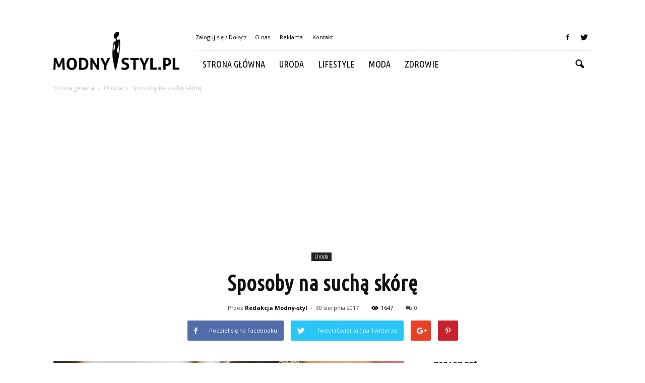

--- FILE ---
content_type: text/html; charset=UTF-8
request_url: https://www.modny-styl.pl/sposoby-na-sucha-skore/
body_size: 96555
content:
<!doctype html >
<!--[if IE 8]>    <html class="ie8" lang="en"> <![endif]-->
<!--[if IE 9]>    <html class="ie9" lang="en"> <![endif]-->
<!--[if gt IE 8]><!--> <html lang="pl-PL"> <!--<![endif]-->
<head>
    <title>Sposoby na suchą skórę | Modny-styl.pl</title>
    <meta charset="UTF-8" />
    <meta name="viewport" content="width=device-width, initial-scale=1.0">
    <link rel="pingback" href="https://www.modny-styl.pl/xmlrpc.php" />
    <meta property="og:image" content="https://www.modny-styl.pl/wp-content/uploads/2017/08/sucha-skora-jak-o-nia-dbac-modny-styl.pl_.png" /><meta name="author" content="Redakcja Modny-styl">
<link rel='dns-prefetch' href='//s0.wp.com' />
<link rel='dns-prefetch' href='//code.jquery.com' />
<link rel='dns-prefetch' href='//fonts.googleapis.com' />
<link rel='dns-prefetch' href='//s.w.org' />
<link rel="alternate" type="application/rss+xml" title="Modny-styl.pl &raquo; Kanał z wpisami" href="https://www.modny-styl.pl/feed/" />
<link rel="alternate" type="application/rss+xml" title="Modny-styl.pl &raquo; Kanał z komentarzami" href="https://www.modny-styl.pl/comments/feed/" />
<link rel="alternate" type="application/rss+xml" title="Modny-styl.pl &raquo; Sposoby na suchą skórę Kanał z komentarzami" href="https://www.modny-styl.pl/sposoby-na-sucha-skore/feed/" />
		<script type="text/javascript">
			window._wpemojiSettings = {"baseUrl":"https:\/\/s.w.org\/images\/core\/emoji\/11\/72x72\/","ext":".png","svgUrl":"https:\/\/s.w.org\/images\/core\/emoji\/11\/svg\/","svgExt":".svg","source":{"concatemoji":"https:\/\/www.modny-styl.pl\/wp-includes\/js\/wp-emoji-release.min.js?ver=4.9.26"}};
			!function(e,a,t){var n,r,o,i=a.createElement("canvas"),p=i.getContext&&i.getContext("2d");function s(e,t){var a=String.fromCharCode;p.clearRect(0,0,i.width,i.height),p.fillText(a.apply(this,e),0,0);e=i.toDataURL();return p.clearRect(0,0,i.width,i.height),p.fillText(a.apply(this,t),0,0),e===i.toDataURL()}function c(e){var t=a.createElement("script");t.src=e,t.defer=t.type="text/javascript",a.getElementsByTagName("head")[0].appendChild(t)}for(o=Array("flag","emoji"),t.supports={everything:!0,everythingExceptFlag:!0},r=0;r<o.length;r++)t.supports[o[r]]=function(e){if(!p||!p.fillText)return!1;switch(p.textBaseline="top",p.font="600 32px Arial",e){case"flag":return s([55356,56826,55356,56819],[55356,56826,8203,55356,56819])?!1:!s([55356,57332,56128,56423,56128,56418,56128,56421,56128,56430,56128,56423,56128,56447],[55356,57332,8203,56128,56423,8203,56128,56418,8203,56128,56421,8203,56128,56430,8203,56128,56423,8203,56128,56447]);case"emoji":return!s([55358,56760,9792,65039],[55358,56760,8203,9792,65039])}return!1}(o[r]),t.supports.everything=t.supports.everything&&t.supports[o[r]],"flag"!==o[r]&&(t.supports.everythingExceptFlag=t.supports.everythingExceptFlag&&t.supports[o[r]]);t.supports.everythingExceptFlag=t.supports.everythingExceptFlag&&!t.supports.flag,t.DOMReady=!1,t.readyCallback=function(){t.DOMReady=!0},t.supports.everything||(n=function(){t.readyCallback()},a.addEventListener?(a.addEventListener("DOMContentLoaded",n,!1),e.addEventListener("load",n,!1)):(e.attachEvent("onload",n),a.attachEvent("onreadystatechange",function(){"complete"===a.readyState&&t.readyCallback()})),(n=t.source||{}).concatemoji?c(n.concatemoji):n.wpemoji&&n.twemoji&&(c(n.twemoji),c(n.wpemoji)))}(window,document,window._wpemojiSettings);
		</script>
		<style type="text/css">
img.wp-smiley,
img.emoji {
	display: inline !important;
	border: none !important;
	box-shadow: none !important;
	height: 1em !important;
	width: 1em !important;
	margin: 0 .07em !important;
	vertical-align: -0.1em !important;
	background: none !important;
	padding: 0 !important;
}
</style>
<link rel='stylesheet' id='yasrcss-css'  href='https://www.modny-styl.pl/wp-content/plugins/yet-another-stars-rating/css/yasr.css' type='text/css' media='all' />
<style id='yasrcss-inline-css' type='text/css'>

		.rateit .rateit-range {
			background: url(https://www.modny-styl.pl/wp-content/plugins/yet-another-stars-rating/img/stars_16_flat.png) left 0px;
		}

		.rateit .rateit-hover {
			background: url(https://www.modny-styl.pl/wp-content/plugins/yet-another-stars-rating/img/stars_16_flat.png) left -21px;
		}

		.rateit .rateit-selected {
			background: url(https://www.modny-styl.pl/wp-content/plugins/yet-another-stars-rating/img/stars_16_flat.png) left -42px;
		}

		div.medium .rateit-range {
			/*White*/
			background: url(https://www.modny-styl.pl/wp-content/plugins/yet-another-stars-rating/img/stars_24_flat.png) left 0px;
		}

		div.medium .rateit-hover {
			/*Red*/
			background: url(https://www.modny-styl.pl/wp-content/plugins/yet-another-stars-rating/img/stars_24_flat.png) left -29px;
		}

		div.medium .rateit-selected {
			/*Yellow*/
			background: url(https://www.modny-styl.pl/wp-content/plugins/yet-another-stars-rating/img/stars_24_flat.png) left -58px ;
		}

		/* Creating set 32 */

		div.bigstars .rateit-range {
			/*White*/
			background: url(https://www.modny-styl.pl/wp-content/plugins/yet-another-stars-rating/img/stars_32_flat.png) left 0px ;
		}

		div.bigstars .rateit-hover{
			/*red*/
			background: url(https://www.modny-styl.pl/wp-content/plugins/yet-another-stars-rating/img/stars_32_flat.png) left -37px ;
		}

		div.bigstars .rateit-selected
		{
			/*Gold*/
			background: url(https://www.modny-styl.pl/wp-content/plugins/yet-another-stars-rating/img/stars_32_flat.png) left -74px ;
		}

	
</style>
<link rel='stylesheet' id='jquery-ui-css'  href='//code.jquery.com/ui/1.11.2/themes/smoothness/jquery-ui.css' type='text/css' media='all' />
<link rel='stylesheet' id='dashicons-css'  href='https://www.modny-styl.pl/wp-includes/css/dashicons.min.css?ver=4.9.26' type='text/css' media='all' />
<link rel='stylesheet' id='yasrcsslightscheme-css'  href='https://www.modny-styl.pl/wp-content/plugins/yet-another-stars-rating/css/yasr-table-light.css' type='text/css' media='all' />
<link rel='stylesheet' id='google_font_open_sans-css'  href='https://fonts.googleapis.com/css?family=Open+Sans%3A300italic%2C400italic%2C600italic%2C400%2C600%2C700&#038;ver=4.9.26' type='text/css' media='all' />
<link rel='stylesheet' id='google_font_roboto-css'  href='https://fonts.googleapis.com/css?family=Roboto%3A500%2C400italic%2C700%2C900%2C500italic%2C400%2C300&#038;ver=4.9.26' type='text/css' media='all' />
<link rel='stylesheet' id='google-fonts-style-css'  href='https://fonts.googleapis.com/css?family=Ubuntu+Condensed%3A400%2C700&#038;ver=4.9.26' type='text/css' media='all' />
<link rel='stylesheet' id='js_composer_front-css'  href='https://www.modny-styl.pl/wp-content/plugins/js_composer/assets/css/js_composer.min.css?ver=4.12' type='text/css' media='all' />
<link rel='stylesheet' id='td-theme-css'  href='https://www.modny-styl.pl/wp-content/themes/Newspaper/style.css?ver=7.2' type='text/css' media='all' />
<link rel='stylesheet' id='td-theme-demo-style-css'  href='https://www.modny-styl.pl/wp-content/themes/Newspaper/includes/demos/blog_travel/demo_style.css?ver=7.2' type='text/css' media='all' />
<link rel='stylesheet' id='jetpack_css-css'  href='https://www.modny-styl.pl/wp-content/plugins/jetpack/css/jetpack.css?ver=4.2.5' type='text/css' media='all' />
<script type='text/javascript' src='https://www.modny-styl.pl/wp-includes/js/jquery/jquery.js?ver=1.12.4'></script>
<script type='text/javascript' src='https://www.modny-styl.pl/wp-includes/js/jquery/jquery-migrate.min.js?ver=1.4.1'></script>
<link rel='https://api.w.org/' href='https://www.modny-styl.pl/wp-json/' />
<link rel="EditURI" type="application/rsd+xml" title="RSD" href="https://www.modny-styl.pl/xmlrpc.php?rsd" />
<link rel="wlwmanifest" type="application/wlwmanifest+xml" href="https://www.modny-styl.pl/wp-includes/wlwmanifest.xml" /> 
<link rel='prev' title='Serum odbudowujące &#8211; skuteczny sposób na pielęgnację włosów uwrażliwionych' href='https://www.modny-styl.pl/serum-odbudowujace-skuteczny-sposob-na-pielegnacje-wlosow-uwrazliwionych/' />
<link rel='next' title='Sposoby na elektryzujące się włosy' href='https://www.modny-styl.pl/sposoby-na-elektryzujace-sie-wlosy/' />
<meta name="generator" content="WordPress 4.9.26" />
<link rel="canonical" href="https://www.modny-styl.pl/sposoby-na-sucha-skore/" />
<link rel='shortlink' href='https://www.modny-styl.pl/?p=282' />
<link rel="alternate" type="application/json+oembed" href="https://www.modny-styl.pl/wp-json/oembed/1.0/embed?url=https%3A%2F%2Fwww.modny-styl.pl%2Fsposoby-na-sucha-skore%2F" />
<link rel="alternate" type="text/xml+oembed" href="https://www.modny-styl.pl/wp-json/oembed/1.0/embed?url=https%3A%2F%2Fwww.modny-styl.pl%2Fsposoby-na-sucha-skore%2F&#038;format=xml" />
<!--[if lt IE 9]><script src="https://html5shim.googlecode.com/svn/trunk/html5.js"></script><![endif]-->
    <meta name="generator" content="Powered by Visual Composer - drag and drop page builder for WordPress."/>
<!--[if lte IE 9]><link rel="stylesheet" type="text/css" href="https://www.modny-styl.pl/wp-content/plugins/js_composer/assets/css/vc_lte_ie9.min.css" media="screen"><![endif]--><!--[if IE  8]><link rel="stylesheet" type="text/css" href="https://www.modny-styl.pl/wp-content/plugins/js_composer/assets/css/vc-ie8.min.css" media="screen"><![endif]-->
<!-- Jetpack Open Graph Tags -->
<meta property="og:type" content="article" />
<meta property="og:title" content="Sposoby na suchą skórę" />
<meta property="og:url" content="https://www.modny-styl.pl/sposoby-na-sucha-skore/" />
<meta property="og:description" content="Sucha skóra to jedna z tych bardziej wymagających. Jej pielęgnacja stwarza dużo  trudności, a właścicielki muszą borykać się z wieloma problemami, takimi jak: zaskórniki czy trądzik. Sucha skóra sk…" />
<meta property="article:published_time" content="2017-08-30T15:37:40+00:00" />
<meta property="article:modified_time" content="2017-08-30T15:37:40+00:00" />
<meta property="og:site_name" content="Modny-styl.pl" />
<meta property="og:image" content="https://www.modny-styl.pl/wp-content/uploads/2017/08/sucha-skora-jak-o-nia-dbac-modny-styl.pl_.png" />
<meta property="og:image:width" content="696" />
<meta property="og:image:height" content="456" />
<meta property="og:locale" content="pl_PL" />

<!-- JS generated by theme -->

<script>
    
    

	    var tdBlocksArray = []; //here we store all the items for the current page

	    //td_block class - each ajax block uses a object of this class for requests
	    function tdBlock() {
		    this.id = '';
		    this.block_type = 1; //block type id (1-234 etc)
		    this.atts = '';
		    this.td_column_number = '';
		    this.td_current_page = 1; //
		    this.post_count = 0; //from wp
		    this.found_posts = 0; //from wp
		    this.max_num_pages = 0; //from wp
		    this.td_filter_value = ''; //current live filter value
		    this.is_ajax_running = false;
		    this.td_user_action = ''; // load more or infinite loader (used by the animation)
		    this.header_color = '';
		    this.ajax_pagination_infinite_stop = ''; //show load more at page x
	    }


        // td_js_generator - mini detector
        (function(){
            var htmlTag = document.getElementsByTagName("html")[0];

            if ( navigator.userAgent.indexOf("MSIE 10.0") > -1 ) {
                htmlTag.className += ' ie10';
            }

            if ( !!navigator.userAgent.match(/Trident.*rv\:11\./) ) {
                htmlTag.className += ' ie11';
            }

            if ( /(iPad|iPhone|iPod)/g.test(navigator.userAgent) ) {
                htmlTag.className += ' td-md-is-ios';
            }

            var user_agent = navigator.userAgent.toLowerCase();
            if ( user_agent.indexOf("android") > -1 ) {
                htmlTag.className += ' td-md-is-android';
            }

            if ( -1 !== navigator.userAgent.indexOf('Mac OS X')  ) {
                htmlTag.className += ' td-md-is-os-x';
            }

            if ( /chrom(e|ium)/.test(navigator.userAgent.toLowerCase()) ) {
               htmlTag.className += ' td-md-is-chrome';
            }

            if ( -1 !== navigator.userAgent.indexOf('Firefox') ) {
                htmlTag.className += ' td-md-is-firefox';
            }

            if ( -1 !== navigator.userAgent.indexOf('Safari') && -1 === navigator.userAgent.indexOf('Chrome') ) {
                htmlTag.className += ' td-md-is-safari';
            }

        })();




        var tdLocalCache = {};

        ( function () {
            "use strict";

            tdLocalCache = {
                data: {},
                remove: function (resource_id) {
                    delete tdLocalCache.data[resource_id];
                },
                exist: function (resource_id) {
                    return tdLocalCache.data.hasOwnProperty(resource_id) && tdLocalCache.data[resource_id] !== null;
                },
                get: function (resource_id) {
                    return tdLocalCache.data[resource_id];
                },
                set: function (resource_id, cachedData) {
                    tdLocalCache.remove(resource_id);
                    tdLocalCache.data[resource_id] = cachedData;
                }
            };
        })();

    
    
var tds_login_sing_in_widget="show";
var td_viewport_interval_list=[{"limitBottom":767,"sidebarWidth":228},{"limitBottom":1018,"sidebarWidth":300},{"limitBottom":1140,"sidebarWidth":324}];
var td_animation_stack_effect="type0";
var tds_animation_stack=true;
var td_animation_stack_specific_selectors=".entry-thumb, img";
var td_animation_stack_general_selectors=".td-animation-stack img, .post img";
var td_ajax_url="https:\/\/www.modny-styl.pl\/wp-admin\/admin-ajax.php?td_theme_name=Newspaper&v=7.2";
var td_get_template_directory_uri="https:\/\/www.modny-styl.pl\/wp-content\/themes\/Newspaper";
var tds_snap_menu="";
var tds_logo_on_sticky="";
var tds_header_style="8";
var td_please_wait="Prosz\u0119 czeka\u0107 ...";
var td_email_user_pass_incorrect="U\u017cytkownik lub has\u0142o niepoprawne!";
var td_email_user_incorrect="E-mail lub nazwa u\u017cytkownika jest niepoprawna!";
var td_email_incorrect="E-mail niepoprawny!";
var tds_more_articles_on_post_enable="";
var tds_more_articles_on_post_time_to_wait="";
var tds_more_articles_on_post_pages_distance_from_top=0;
var tds_theme_color_site_wide="#008ca8";
var tds_smart_sidebar="enabled";
var tdThemeName="Newspaper";
var td_magnific_popup_translation_tPrev="Poprzedni (Strza\u0142ka w lewo)";
var td_magnific_popup_translation_tNext="Nast\u0119pny (Strza\u0142ka w prawo)";
var td_magnific_popup_translation_tCounter="%curr% z %total%";
var td_magnific_popup_translation_ajax_tError="Zawarto\u015b\u0107 z %url% nie mo\u017ce by\u0107 za\u0142adowana.";
var td_magnific_popup_translation_image_tError="Obraz #%curr% nie mo\u017ce by\u0107 za\u0142adowany.";
var td_ad_background_click_link="";
var td_ad_background_click_target="";
</script>


<!-- Header style compiled by theme -->

<style>
    
.td-header-wrap .black-menu .sf-menu > .current-menu-item > a,
    .td-header-wrap .black-menu .sf-menu > .current-menu-ancestor > a,
    .td-header-wrap .black-menu .sf-menu > .current-category-ancestor > a,
    .td-header-wrap .black-menu .sf-menu > li > a:hover,
    .td-header-wrap .black-menu .sf-menu > .sfHover > a,
    .td-header-style-12 .td-header-menu-wrap-full,
    .sf-menu > .current-menu-item > a:after,
    .sf-menu > .current-menu-ancestor > a:after,
    .sf-menu > .current-category-ancestor > a:after,
    .sf-menu > li:hover > a:after,
    .sf-menu > .sfHover > a:after,
    .sf-menu ul .td-menu-item > a:hover,
    .sf-menu ul .sfHover > a,
    .sf-menu ul .current-menu-ancestor > a,
    .sf-menu ul .current-category-ancestor > a,
    .sf-menu ul .current-menu-item > a,
    .td-header-style-12 .td-affix,
    .header-search-wrap .td-drop-down-search:after,
    .header-search-wrap .td-drop-down-search .btn:hover,
    input[type=submit]:hover,
    .td-read-more a,
    .td-post-category:hover,
    .td-grid-style-1.td-hover-1 .td-big-grid-post:hover .td-post-category,
    .td-grid-style-5.td-hover-1 .td-big-grid-post:hover .td-post-category,
    .td_top_authors .td-active .td-author-post-count,
    .td_top_authors .td-active .td-author-comments-count,
    .td_top_authors .td_mod_wrap:hover .td-author-post-count,
    .td_top_authors .td_mod_wrap:hover .td-author-comments-count,
    .td-404-sub-sub-title a:hover,
    .td-search-form-widget .wpb_button:hover,
    .td-rating-bar-wrap div,
    .td_category_template_3 .td-current-sub-category,
    .mfp-content .td-login-wrap .btn,
    .mfp-content .td_display_err,
    .mfp-content .td_display_msg_ok,
    .dropcap,
    .td_wrapper_video_playlist .td_video_controls_playlist_wrapper,
    .wpb_default,
    .wpb_default:hover,
    .td-left-smart-list:hover,
    .td-right-smart-list:hover,
    .woocommerce-checkout .woocommerce input.button:hover,
    .woocommerce-page .woocommerce a.button:hover,
    .woocommerce-account div.woocommerce .button:hover,
    #bbpress-forums button:hover,
    .bbp_widget_login .button:hover,
    .td-footer-wrapper .td-post-category,
    .td-footer-wrapper .widget_product_search input[type="submit"]:hover,
    .woocommerce .product a.button:hover,
    .woocommerce .product #respond input#submit:hover,
    .woocommerce .checkout input#place_order:hover,
    .woocommerce .woocommerce.widget .button:hover,
    .single-product .product .summary .cart .button:hover,
    .woocommerce-cart .woocommerce table.cart .button:hover,
    .woocommerce-cart .woocommerce .shipping-calculator-form .button:hover,
    .td-next-prev-wrap a:hover,
    .td-load-more-wrap a:hover,
    .td-post-small-box a:hover,
    .page-nav .current,
    .page-nav:first-child > div,
    .td_category_template_8 .td-category-header .td-category a.td-current-sub-category,
    .td_category_template_4 .td-category-siblings .td-category a:hover,
    #bbpress-forums .bbp-pagination .current,
    #bbpress-forums #bbp-single-user-details #bbp-user-navigation li.current a,
    .td-theme-slider:hover .slide-meta-cat a,
    a.vc_btn-black:hover,
    .td-trending-now-wrapper:hover .td-trending-now-title,
    .td-scroll-up,
    .td-smart-list-button:hover,
    .td-weather-information:before,
    .td-weather-week:before,
    .td_block_exchange .td-exchange-header:before,
    .td_block_big_grid_9.td-grid-style-1 .td-post-category,
    .td_block_big_grid_9.td-grid-style-5 .td-post-category,
    .td-grid-style-6.td-hover-1 .td-module-thumb:after {
        background-color: #008ca8;
    }

    .woocommerce .woocommerce-message .button:hover,
    .woocommerce .woocommerce-error .button:hover,
    .woocommerce .woocommerce-info .button:hover {
        background-color: #008ca8 !important;
    }

    .woocommerce .product .onsale,
    .woocommerce.widget .ui-slider .ui-slider-handle {
        background: none #008ca8;
    }

    .woocommerce.widget.widget_layered_nav_filters ul li a {
        background: none repeat scroll 0 0 #008ca8 !important;
    }

    a,
    cite a:hover,
    .td_mega_menu_sub_cats .cur-sub-cat,
    .td-mega-span h3 a:hover,
    .td_mod_mega_menu:hover .entry-title a,
    .header-search-wrap .result-msg a:hover,
    .top-header-menu li a:hover,
    .top-header-menu .current-menu-item > a,
    .top-header-menu .current-menu-ancestor > a,
    .top-header-menu .current-category-ancestor > a,
    .td-social-icon-wrap > a:hover,
    .td-header-sp-top-widget .td-social-icon-wrap a:hover,
    .td-page-content blockquote p,
    .td-post-content blockquote p,
    .mce-content-body blockquote p,
    .comment-content blockquote p,
    .wpb_text_column blockquote p,
    .td_block_text_with_title blockquote p,
    .td_module_wrap:hover .entry-title a,
    .td-subcat-filter .td-subcat-list a:hover,
    .td-subcat-filter .td-subcat-dropdown a:hover,
    .td_quote_on_blocks,
    .dropcap2,
    .dropcap3,
    .td_top_authors .td-active .td-authors-name a,
    .td_top_authors .td_mod_wrap:hover .td-authors-name a,
    .td-post-next-prev-content a:hover,
    .author-box-wrap .td-author-social a:hover,
    .td-author-name a:hover,
    .td-author-url a:hover,
    .td_mod_related_posts:hover h3 > a,
    .td-post-template-11 .td-related-title .td-related-left:hover,
    .td-post-template-11 .td-related-title .td-related-right:hover,
    .td-post-template-11 .td-related-title .td-cur-simple-item,
    .td-post-template-11 .td_block_related_posts .td-next-prev-wrap a:hover,
    .comment-reply-link:hover,
    .logged-in-as a:hover,
    #cancel-comment-reply-link:hover,
    .td-search-query,
    .td-category-header .td-pulldown-category-filter-link:hover,
    .td-category-siblings .td-subcat-dropdown a:hover,
    .td-category-siblings .td-subcat-dropdown a.td-current-sub-category,
    .mfp-content .td-login-wrap .td-login-info-text a:hover,
    .widget a:hover,
    .widget_calendar tfoot a:hover,
    .woocommerce a.added_to_cart:hover,
    #bbpress-forums li.bbp-header .bbp-reply-content span a:hover,
    #bbpress-forums .bbp-forum-freshness a:hover,
    #bbpress-forums .bbp-topic-freshness a:hover,
    #bbpress-forums .bbp-forums-list li a:hover,
    #bbpress-forums .bbp-forum-title:hover,
    #bbpress-forums .bbp-topic-permalink:hover,
    #bbpress-forums .bbp-topic-started-by a:hover,
    #bbpress-forums .bbp-topic-started-in a:hover,
    #bbpress-forums .bbp-body .super-sticky li.bbp-topic-title .bbp-topic-permalink,
    #bbpress-forums .bbp-body .sticky li.bbp-topic-title .bbp-topic-permalink,
    .widget_display_replies .bbp-author-name,
    .widget_display_topics .bbp-author-name,
    .footer-text-wrap .footer-email-wrap a,
    .td-subfooter-menu li a:hover,
    .footer-social-wrap a:hover,
    a.vc_btn-black:hover,
    .td-smart-list-dropdown-wrap .td-smart-list-button:hover,
    .td_module_17 .td-read-more a:hover,
    .td_module_18 .td-read-more a:hover,
    .td_module_19 .td-post-author-name a:hover,
    .td-instagram-user a {
        color: #008ca8;
    }

    .mfp-content .td_login_tab_focus,
    a.vc_btn-black.vc_btn_square_outlined:hover,
    a.vc_btn-black.vc_btn_outlined:hover,
    .td-mega-menu-page .wpb_content_element ul li a:hover {
        color: #008ca8 !important;
    }

    .td-next-prev-wrap a:hover,
    .td-load-more-wrap a:hover,
    .td-post-small-box a:hover,
    .page-nav .current,
    .page-nav:first-child > div,
    .td_category_template_8 .td-category-header .td-category a.td-current-sub-category,
    .td_category_template_4 .td-category-siblings .td-category a:hover,
    #bbpress-forums .bbp-pagination .current,
    .mfp-content .td-login-panel-title,
    .post .td_quote_box,
    .page .td_quote_box,
    a.vc_btn-black:hover {
        border-color: #008ca8;
    }

    .td_wrapper_video_playlist .td_video_currently_playing:after {
        border-color: #008ca8 !important;
    }

    .header-search-wrap .td-drop-down-search:before {
        border-color: transparent transparent #008ca8 transparent;
    }

    .block-title > span,
    .block-title > a,
    .block-title > label,
    .widgettitle,
    .widgettitle:after,
    .td-trending-now-title,
    .td-trending-now-wrapper:hover .td-trending-now-title,
    .wpb_tabs li.ui-tabs-active a,
    .wpb_tabs li:hover a,
    .vc_tta-container .vc_tta-color-grey.vc_tta-tabs-position-top.vc_tta-style-classic .vc_tta-tabs-container .vc_tta-tab.vc_active > a,
    .vc_tta-container .vc_tta-color-grey.vc_tta-tabs-position-top.vc_tta-style-classic .vc_tta-tabs-container .vc_tta-tab:hover > a,
    .td-related-title .td-cur-simple-item,
    .woocommerce .product .products h2,
    .td-subcat-filter .td-subcat-dropdown:hover .td-subcat-more {
    	background-color: #008ca8;
    }

    .woocommerce div.product .woocommerce-tabs ul.tabs li.active {
    	background-color: #008ca8 !important;
    }

    .block-title,
    .td-related-title,
    .wpb_tabs .wpb_tabs_nav,
    .vc_tta-container .vc_tta-color-grey.vc_tta-tabs-position-top.vc_tta-style-classic .vc_tta-tabs-container,
    .woocommerce div.product .woocommerce-tabs ul.tabs:before {
        border-color: #008ca8;
    }
    .td_block_wrap .td-subcat-item .td-cur-simple-item {
	    color: #008ca8;
	}


    
    .td-grid-style-4 .entry-title
    {
        background-color: rgba(0, 140, 168, 0.7);
    }

    
    .block-title > span,
    .block-title > a,
    .widgettitle,
    .td-trending-now-title,
    .wpb_tabs li.ui-tabs-active a,
    .wpb_tabs li:hover a,
    .vc_tta-container .vc_tta-color-grey.vc_tta-tabs-position-top.vc_tta-style-classic .vc_tta-tabs-container .vc_tta-tab.vc_active > a,
    .vc_tta-container .vc_tta-color-grey.vc_tta-tabs-position-top.vc_tta-style-classic .vc_tta-tabs-container .vc_tta-tab:hover > a,
    .td-related-title .td-cur-simple-item,
    .woocommerce div.product .woocommerce-tabs ul.tabs li.active,
    .woocommerce .product .products h2 {
    	color: #111111;
    }


    
    .td-menu-background:before,
    .td-search-background:before {
        background: rgba(0,0,0,0.8);
        background: -moz-linear-gradient(top, rgba(0,0,0,0.8) 0%, rgba(0,0,0,0.9) 100%);
        background: -webkit-gradient(left top, left bottom, color-stop(0%, rgba(0,0,0,0.8)), color-stop(100%, rgba(0,0,0,0.9)));
        background: -webkit-linear-gradient(top, rgba(0,0,0,0.8) 0%, rgba(0,0,0,0.9) 100%);
        background: -o-linear-gradient(top, rgba(0,0,0,0.8) 0%, @mobileu_gradient_two_mob 100%);
        background: -ms-linear-gradient(top, rgba(0,0,0,0.8) 0%, rgba(0,0,0,0.9) 100%);
        background: linear-gradient(to bottom, rgba(0,0,0,0.8) 0%, rgba(0,0,0,0.9) 100%);
        filter: progid:DXImageTransform.Microsoft.gradient( startColorstr='rgba(0,0,0,0.8)', endColorstr='rgba(0,0,0,0.9)', GradientType=0 );
    }

    
    ul.sf-menu > .td-menu-item > a {
        font-family:"Ubuntu Condensed";
	font-size:18px;
	font-weight:normal;
	
    }
    
    .sf-menu ul .td-menu-item a {
        font-family:"Ubuntu Condensed";
	font-size:16px;
	font-weight:normal;
	
    }
	
    .td_mod_mega_menu .item-details a {
        font-family:"Ubuntu Condensed";
	font-size:16px;
	
    }
    
    .block-title > span,
    .block-title > a,
    .widgettitle,
    .td-trending-now-title,
    .wpb_tabs li a,
    .vc_tta-container .vc_tta-color-grey.vc_tta-tabs-position-top.vc_tta-style-classic .vc_tta-tabs-container .vc_tta-tab > a,
    .td-related-title a,
    .woocommerce div.product .woocommerce-tabs ul.tabs li a,
    .woocommerce .product .products h2 {
        font-weight:bold;
	
    }
    
	.td_module_wrap .td-module-title {
		font-family:"Ubuntu Condensed";
	
	}
     
    .td_module_6 .td-module-title {
    	font-size:16px;
	
    }
    
    .td-theme-slider.iosSlider-col-2 .td-module-title a {
        font-family:"Ubuntu Condensed";
	
    }
    
    .td-theme-slider.iosSlider-col-3 .td-module-title a {
        font-family:"Ubuntu Condensed";
	
    }
    
    .td-big-grid-post.td-big-thumb .td-big-grid-meta,
    .td-big-thumb .td-big-grid-meta .entry-title {
        font-family:"Ubuntu Condensed";
	
    }
    
    .td-big-grid-post.td-medium-thumb .td-big-grid-meta,
    .td-medium-thumb .td-big-grid-meta .entry-title {
        font-family:"Ubuntu Condensed";
	
    }
    
    .td-big-grid-post.td-small-thumb .td-big-grid-meta,
    .td-small-thumb .td-big-grid-meta .entry-title {
        font-family:"Ubuntu Condensed";
	
    }
    
    .td-big-grid-post.td-tiny-thumb .td-big-grid-meta,
    .td-tiny-thumb .td-big-grid-meta .entry-title {
        font-family:"Ubuntu Condensed";
	
    }
    
	#td-mobile-nav,
	#td-mobile-nav .wpb_button,
	.td-search-wrap-mob {
		font-family:"Ubuntu Condensed";
	
	}


	
	.post .td-post-header .entry-title {
		font-family:"Ubuntu Condensed";
	
	}
    
    .td-page-title,
    .woocommerce-page .page-title,
    .td-category-title-holder .td-page-title {
    	font-family:"Ubuntu Condensed";
	
    }



/* Style generated by theme for demo: blog_travel */

.td-blog-travel .block-title,
		.td-blog-travel .td-related-title{
    		border-bottom-color: #008ca8;
    	}
</style>

<script>
  (function(i,s,o,g,r,a,m){i['GoogleAnalyticsObject']=r;i[r]=i[r]||function(){
  (i[r].q=i[r].q||[]).push(arguments)},i[r].l=1*new Date();a=s.createElement(o),
  m=s.getElementsByTagName(o)[0];a.async=1;a.src=g;m.parentNode.insertBefore(a,m)
  })(window,document,'script','https://www.google-analytics.com/analytics.js','ga');

  ga('create', 'UA-82810047-1', 'auto');
  ga('send', 'pageview');

</script><noscript><style type="text/css"> .wpb_animate_when_almost_visible { opacity: 1; }</style></noscript></head>

<body class="post-template-default single single-post postid-282 single-format-standard sposoby-na-sucha-skore td-blog-travel single_template_13 wpb-js-composer js-comp-ver-4.12 vc_responsive td-animation-stack-type0 td-full-layout" itemscope="itemscope" itemtype="https://schema.org/WebPage">

        <div class="td-scroll-up"><i class="td-icon-menu-up"></i></div>
    
    <div class="td-menu-background"></div>
<div id="td-mobile-nav">
    <div class="td-mobile-container">
        <!-- mobile menu top section -->
        <div class="td-menu-socials-wrap">
            <!-- socials -->
            <div class="td-menu-socials">
                
        <span class="td-social-icon-wrap">
            <a target="_blank" href="https://www.facebook.com/Modny-stylpl-1172459909480930/" title="Facebook">
                <i class="td-icon-font td-icon-facebook"></i>
            </a>
        </span>
        <span class="td-social-icon-wrap">
            <a target="_blank" href="https://twitter.com/modnystyl_pl" title="Twitter">
                <i class="td-icon-font td-icon-twitter"></i>
            </a>
        </span>            </div>
            <!-- close button -->
            <div class="td-mobile-close">
                <a href="#"><i class="td-icon-close-mobile"></i></a>
            </div>
        </div>

        <!-- login section -->
                    <div class="td-menu-login-section">
                
    <div class="td-guest-wrap">
        <div class="td-menu-avatar"><div class="td-avatar-container"><img src="https://secure.gravatar.com/avatar/?s=80&#038;d=mm&#038;r=g" width="80" height="80" alt="" class="avatar avatar-80 wp-user-avatar wp-user-avatar-80 photo avatar-default" /></div></div>
        <div class="td-menu-login"><a id="login-link-mob">Sign in</a></div>
    </div>
            </div>
        
        <!-- menu section -->
        <div class="td-mobile-content">
            <div class="menu-menu-container"><ul id="menu-menu" class="td-mobile-main-menu"><li id="menu-item-83" class="menu-item menu-item-type-post_type menu-item-object-page menu-item-home menu-item-first menu-item-83"><a href="https://www.modny-styl.pl/">Strona główna</a></li>
<li id="menu-item-84" class="menu-item menu-item-type-taxonomy menu-item-object-category current-post-ancestor current-menu-parent current-post-parent menu-item-84"><a href="https://www.modny-styl.pl/category/uroda/">Uroda</a></li>
<li id="menu-item-85" class="menu-item menu-item-type-taxonomy menu-item-object-category menu-item-85"><a href="https://www.modny-styl.pl/category/lifestyle/">Lifestyle</a></li>
<li id="menu-item-86" class="menu-item menu-item-type-taxonomy menu-item-object-category menu-item-86"><a href="https://www.modny-styl.pl/category/moda/">Moda</a></li>
<li id="menu-item-862" class="menu-item menu-item-type-taxonomy menu-item-object-category menu-item-862"><a href="https://www.modny-styl.pl/category/zdrowie/">Zdrowie</a></li>
</ul></div>        </div>
    </div>

    <!-- register/login section -->
            <div id="login-form-mobile" class="td-register-section">
            
            <div id="td-login-mob" class="td-login-animation td-login-hide-mob">
            	<!-- close button -->
	            <div class="td-login-close">
	                <a href="#" class="td-back-button"><i class="td-icon-read-down"></i></a>
	                <div class="td-login-title">Sign in</div>
	                <!-- close button -->
		            <div class="td-mobile-close">
		                <a href="#"><i class="td-icon-close-mobile"></i></a>
		            </div>
	            </div>
	            <div class="td-login-form-wrap">
	                <div class="td-login-panel-title"><span>Welcome!</span>Log into your account</div>
	                <div class="td_display_err"></div>
	                <div class="td-login-inputs"><input class="td-login-input" type="text" name="login_email" id="login_email-mob" value="" required><label>Twoja nazwa użytkownika</label></div>
	                <div class="td-login-inputs"><input class="td-login-input" type="password" name="login_pass" id="login_pass-mob" value="" required><label>Twoje hasło</label></div>
	                <input type="button" name="login_button" id="login_button-mob" class="td-login-button" value="ZALOGUJ SIĘ">
	                <div class="td-login-info-text"><a href="#" id="forgot-pass-link-mob">Nie pamiętasz hasła?</a></div>
                </div>
            </div>

            

            <div id="td-forgot-pass-mob" class="td-login-animation td-login-hide-mob">
                <!-- close button -->
	            <div class="td-forgot-pass-close">
	                <a href="#" class="td-back-button"><i class="td-icon-read-down"></i></a>
	                <div class="td-login-title">Password recovery</div>
	            </div>
	            <div class="td-login-form-wrap">
	                <div class="td-login-panel-title">Odzyskaj swoje hasło</div>
	                <div class="td_display_err"></div>
	                <div class="td-login-inputs"><input class="td-login-input" type="text" name="forgot_email" id="forgot_email-mob" value="" required><label>Twój e-mail</label></div>
	                <input type="button" name="forgot_button" id="forgot_button-mob" class="td-login-button" value="Wyślij Moją Przepustkę">
                </div>
            </div>
        </div>
    </div>    <div class="td-search-background"></div>
<div class="td-search-wrap-mob">
	<div class="td-drop-down-search" aria-labelledby="td-header-search-button">
		<form method="get" class="td-search-form" action="https://www.modny-styl.pl/">
			<!-- close button -->
			<div class="td-search-close">
				<a href="#"><i class="td-icon-close-mobile"></i></a>
			</div>
			<div role="search" class="td-search-input">
				<span>Wyszukiwanie</span>
				<input id="td-header-search-mob" type="text" value="" name="s" autocomplete="off" />
			</div>
		</form>
		<div id="td-aj-search-mob"></div>
	</div>
</div>    
    
    <div id="td-outer-wrap">
    
        <!--
Header style 8
-->

<div class="td-header-wrap td-header-style-8">
    <div class="td-container">
        <div class="td-header-sp-logo">
                        <a class="td-main-logo" href="https://www.modny-styl.pl/">
                <img src="http://www.modny-styl.pl/wp-content/uploads/2016/08/MODNYSTYL.png" alt="MODNYSTYL" title="MODNYSTYL"/>
                <span class="td-visual-hidden">Modny-styl.pl</span>
            </a>
                </div>
    </div>
    <div class="td-header-top-menu-full">
        <div class="td-container">
            <div class="td-header-row td-header-top-menu">
                
    <div class="top-bar-style-1">
        
<div class="td-header-sp-top-menu">


	<ul class="top-header-menu td_ul_login"><li class="menu-item"><a class="td-login-modal-js menu-item" href="#login-form" data-effect="mpf-td-login-effect">Zaloguj się / Dołącz</a><span class="td-sp-ico-login td_sp_login_ico_style"></span></li></ul><div class="menu-top-container"><ul id="menu-top" class="top-header-menu"><li id="menu-item-89" class="menu-item menu-item-type-post_type menu-item-object-page menu-item-first td-menu-item td-normal-menu menu-item-89"><a href="https://www.modny-styl.pl/o-nas/">O nas</a></li>
<li id="menu-item-88" class="menu-item menu-item-type-post_type menu-item-object-page td-menu-item td-normal-menu menu-item-88"><a href="https://www.modny-styl.pl/reklama/">Reklama</a></li>
<li id="menu-item-87" class="menu-item menu-item-type-post_type menu-item-object-page td-menu-item td-normal-menu menu-item-87"><a href="https://www.modny-styl.pl/kontakt/">Kontakt</a></li>
</ul></div></div>
        <div class="td-header-sp-top-widget">
    
        <span class="td-social-icon-wrap">
            <a target="_blank" href="https://www.facebook.com/Modny-stylpl-1172459909480930/" title="Facebook">
                <i class="td-icon-font td-icon-facebook"></i>
            </a>
        </span>
        <span class="td-social-icon-wrap">
            <a target="_blank" href="https://twitter.com/modnystyl_pl" title="Twitter">
                <i class="td-icon-font td-icon-twitter"></i>
            </a>
        </span></div>
    </div>

<!-- LOGIN MODAL -->

                <div  id="login-form" class="white-popup-block mfp-hide mfp-with-anim">
                    <ul class="td-login-tabs">
                        <li><a id="login-link" class="td_login_tab_focus">ZALOGUJ SIĘ</a></li>
                    </ul>



                    <div class="td-login-wrap">
                        <div class="td_display_err"></div>

                        <div id="td-login-div" class="">
                            <div class="td-login-panel-title">Witamy! Zaloguj się na swoje konto</div>
                            <input class="td-login-input" type="text" name="login_email" id="login_email" placeholder="Twoja nazwa użytkownika" value="" required>
                            <input class="td-login-input" type="password" name="login_pass" id="login_pass" value="" placeholder="Twoje hasło" required>
                            <input type="button" name="login_button" id="login_button" class="wpb_button btn td-login-button" value="Zaloguj się">


                            <div class="td-login-info-text"><a href="#" id="forgot-pass-link">Nie pamiętasz hasła?</a></div>


                        </div>

                        

                         <div id="td-forgot-pass-div" class="td-display-none">
                            <div class="td-login-panel-title">Odzyskaj swoje hasło</div>
                            <input class="td-login-input" type="text" name="forgot_email" id="forgot_email" placeholder="Twój e-mail" value="" required>
                            <input type="button" name="forgot_button" id="forgot_button" class="wpb_button btn td-login-button" value="Wyślij Moją Przepustkę">
                        </div>




                    </div>
                </div>
                            </div>
        </div>
    </div>
    <div class="td-header-menu-wrap-full">
        <div class="td-header-menu-wrap td-header-gradient">
            <div class="td-container">
                <div class="td-header-row td-header-main-menu">
                    <div id="td-header-menu" role="navigation">
    <div id="td-top-mobile-toggle"><a href="#"><i class="td-icon-font td-icon-mobile"></i></a></div>
    <div class="td-main-menu-logo td-logo-in-header">
                <a class="td-main-logo" href="https://www.modny-styl.pl/">
            <img src="http://www.modny-styl.pl/wp-content/uploads/2016/08/MODNYSTYL.png" alt="MODNYSTYL" title="MODNYSTYL"/>
        </a>
        </div>
    <div class="menu-menu-container"><ul id="menu-menu-1" class="sf-menu"><li class="menu-item menu-item-type-post_type menu-item-object-page menu-item-home menu-item-first td-menu-item td-normal-menu menu-item-83"><a href="https://www.modny-styl.pl/">Strona główna</a></li>
<li class="menu-item menu-item-type-taxonomy menu-item-object-category current-post-ancestor current-menu-parent current-post-parent td-menu-item td-normal-menu menu-item-84"><a href="https://www.modny-styl.pl/category/uroda/">Uroda</a></li>
<li class="menu-item menu-item-type-taxonomy menu-item-object-category td-menu-item td-normal-menu menu-item-85"><a href="https://www.modny-styl.pl/category/lifestyle/">Lifestyle</a></li>
<li class="menu-item menu-item-type-taxonomy menu-item-object-category td-menu-item td-normal-menu menu-item-86"><a href="https://www.modny-styl.pl/category/moda/">Moda</a></li>
<li class="menu-item menu-item-type-taxonomy menu-item-object-category td-menu-item td-normal-menu menu-item-862"><a href="https://www.modny-styl.pl/category/zdrowie/">Zdrowie</a></li>
</ul></div></div>


<div class="td-search-wrapper">
    <div id="td-top-search">
        <!-- Search -->
        <div class="header-search-wrap">
            <div class="dropdown header-search">
                <a id="td-header-search-button" href="#" role="button" class="dropdown-toggle " data-toggle="dropdown"><i class="td-icon-search"></i></a>
                <a id="td-header-search-button-mob" href="#" role="button" class="dropdown-toggle " data-toggle="dropdown"><i class="td-icon-search"></i></a>
            </div>
        </div>
    </div>
</div>

<div class="header-search-wrap">
	<div class="dropdown header-search">
		<div class="td-drop-down-search" aria-labelledby="td-header-search-button">
			<form method="get" class="td-search-form" action="https://www.modny-styl.pl/">
				<div role="search" class="td-head-form-search-wrap">
					<input id="td-header-search" type="text" value="" name="s" autocomplete="off" /><input class="wpb_button wpb_btn-inverse btn" type="submit" id="td-header-search-top" value="Wyszukiwanie" />
				</div>
			</form>
			<div id="td-aj-search"></div>
		</div>
	</div>
</div>                </div>
            </div>
        </div>
    </div>

    <div class="td-banner-wrap-full">
        <div class="td-container-header td-header-row td-header-header">
            <div class="td-header-sp-recs">
                <div class="td-header-rec-wrap">
    
</div>            </div>
        </div>
    </div>

</div><div class="td-main-content-wrap">
    <div class="td-container td-post-template-13">
        <article id="post-282" class="post-282 post type-post status-publish format-standard has-post-thumbnail hentry category-uroda tag-pielegnacja tag-porady tag-skora tag-sucha-skora" itemscope itemtype="https://schema.org/Article">
            <div class="td-pb-row">
                <div class="td-pb-span12">
                    <div class="td-post-header">
                        <div class="td-crumb-container"><div class="entry-crumbs"><span itemscope itemtype="http://data-vocabulary.org/Breadcrumb"><a title="" class="entry-crumb" itemprop="url" href="https://www.modny-styl.pl/"><span itemprop="title">Strona główna</span></a></span> <i class="td-icon-right td-bread-sep"></i> <span itemscope itemtype="http://data-vocabulary.org/Breadcrumb"><a title="Zobacz wszystkie wiadomości Uroda" class="entry-crumb" itemprop="url" href="https://www.modny-styl.pl/category/uroda/"><span itemprop="title">Uroda</span></a></span> <i class="td-icon-right td-bread-sep td-bred-no-url-last"></i> <span class="td-bred-no-url-last" itemscope itemtype="http://data-vocabulary.org/Breadcrumb"><meta itemprop="title" content = "Sposoby na suchą skórę"><meta itemprop="url" content = "https://www.modny-styl.pl/sposoby-na-sucha-skore/">Sposoby na suchą skórę</span></div></div>

                        
                        <header class="td-post-title">
                            <ul class="td-category"><li class="entry-category"><a  href="https://www.modny-styl.pl/category/uroda/">Uroda</a></li></ul>                            <h1 class="entry-title">Sposoby na suchą skórę</h1>

                            

                            <div class="td-module-meta-info">
                                <div class="td-post-author-name">Przez <a href="https://www.modny-styl.pl/author/dsagan/">Redakcja Modny-styl</a> - </div>                                <span class="td-post-date"><time class="entry-date updated td-module-date" datetime="2017-08-30T17:37:40+00:00" >30 sierpnia 2017</time></span>                                <div class="td-post-views"><i class="td-icon-views"></i><span class="td-nr-views-282">1647</span></div>                                <div class="td-post-comments"><a href="https://www.modny-styl.pl/sposoby-na-sucha-skore/#respond"><i class="td-icon-comments"></i>0</a></div>                            </div>

                        </header>

                        <div class="td-post-sharing td-post-sharing-top ">
				<div class="td-default-sharing">
		            <a class="td-social-sharing-buttons td-social-facebook" href="http://www.facebook.com/sharer.php?u=https%3A%2F%2Fwww.modny-styl.pl%2Fsposoby-na-sucha-skore%2F" onclick="window.open(this.href, 'mywin','left=50,top=50,width=600,height=350,toolbar=0'); return false;"><i class="td-icon-facebook"></i><div class="td-social-but-text">Podziel się na Facebooku</div></a>
		            <a class="td-social-sharing-buttons td-social-twitter" href="https://twitter.com/intent/tweet?text=Sposoby+na+such%C4%85+sk%C3%B3r%C4%99&url=https%3A%2F%2Fwww.modny-styl.pl%2Fsposoby-na-sucha-skore%2F&via=Modny-styl.pl"  ><i class="td-icon-twitter"></i><div class="td-social-but-text">Tweet (Ćwierkaj) na Twitterze</div></a>
		            <a class="td-social-sharing-buttons td-social-google" href="http://plus.google.com/share?url=https://www.modny-styl.pl/sposoby-na-sucha-skore/" onclick="window.open(this.href, 'mywin','left=50,top=50,width=600,height=350,toolbar=0'); return false;"><i class="td-icon-googleplus"></i></a>
		            <a class="td-social-sharing-buttons td-social-pinterest" href="http://pinterest.com/pin/create/button/?url=https://www.modny-styl.pl/sposoby-na-sucha-skore/&amp;media=https://www.modny-styl.pl/wp-content/uploads/2017/08/sucha-skora-jak-o-nia-dbac-modny-styl.pl_.png&description=Sposoby+na+such%C4%85+sk%C3%B3r%C4%99" onclick="window.open(this.href, 'mywin','left=50,top=50,width=600,height=350,toolbar=0'); return false;"><i class="td-icon-pinterest"></i></a>
		            <a class="td-social-sharing-buttons td-social-whatsapp" href="whatsapp://send?text=Sposoby+na+such%C4%85+sk%C3%B3r%C4%99%20-%20https%3A%2F%2Fwww.modny-styl.pl%2Fsposoby-na-sucha-skore%2F" ><i class="td-icon-whatsapp"></i></a>
	            </div></div>                    </div>
                </div>
            </div> <!-- /.td-pb-row -->

            <div class="td-pb-row">
                                            <div class="td-pb-span8 td-main-content" role="main">
                                <div class="td-ss-main-content">
                                    



        <div class="td-post-content">
            <div class="td-post-featured-image"><a href="https://www.modny-styl.pl/wp-content/uploads/2017/08/sucha-skora-jak-o-nia-dbac-modny-styl.pl_.png" data-caption=""><img width="696" height="456" class="entry-thumb td-modal-image" src="https://www.modny-styl.pl/wp-content/uploads/2017/08/sucha-skora-jak-o-nia-dbac-modny-styl.pl_-696x456.png" alt="" title="sucha skora jak o nia dbac modny-styl.pl"/></a></div>
            <h2 style="text-align: justify"><strong>Sucha skóra</strong> to jedna z tych bardziej wymagających. Jej pielęgnacja stwarza dużo  trudności, a właścicielki muszą borykać się z wieloma problemami, takimi jak: zaskórniki czy trądzik. <strong>Sucha skóra</strong> skłonna jest również do podrażnień oraz przedwczesnego starzenia. Zobacz, <strong>jak dbać o suchą skórę.</strong></h2>
<p style="text-align: justify"><strong>Typ skóry </strong>jest uwarunkowany genetycznie, aby dowiedzieć się <strong>jaki rodzaj cery się posiada</strong>, należy dokładnie obserwować skórę podczas wykonywania zabiegów kosmetycznych i pielęgnacyjnych. <strong>Typ skóry</strong> można określić samodzielnie lub uda się po poradę do kosmetyczki, która na podstawie wywiadu, analizy wizualnej i dotykowej pomoże znaleźć odpowiedź na nasze pytania. <strong>Określenie typu cery</strong> jest bardzo ważne, pozwala na wybór odpowiednich rodzajów pielęgnacji oraz kosmetyków.</p>
<p style="text-align: justify"><img class="alignnone size-full wp-image-283" src="http://www.modny-styl.pl/wp-content/uploads/2017/08/jak-pielegnowac-sucha-skore-modny-styl.pl_.png" alt="jak pielegnowac sucha skore modny-styl.pl" width="696" height="456" srcset="https://www.modny-styl.pl/wp-content/uploads/2017/08/jak-pielegnowac-sucha-skore-modny-styl.pl_.png 696w, https://www.modny-styl.pl/wp-content/uploads/2017/08/jak-pielegnowac-sucha-skore-modny-styl.pl_-300x197.png 300w, https://www.modny-styl.pl/wp-content/uploads/2017/08/jak-pielegnowac-sucha-skore-modny-styl.pl_-641x420.png 641w" sizes="(max-width: 696px) 100vw, 696px" /></p>
<h2 style="text-align: justify">Jak rozpoznać suchą skórę?</h2>

 <!-- A generated by theme --> 

<script async src="//pagead2.googlesyndication.com/pagead/js/adsbygoogle.js"></script><div class="td-g-rec td-g-rec-id-content_inlineleft ">
<script type="text/javascript">
var td_screen_width = document.body.clientWidth;

                    if ( td_screen_width >= 1140 ) {
                        /* large monitors */
                        document.write('<ins class="adsbygoogle" style="display:inline-block;width:300px;height:250px" data-ad-client="ca-pub-3624369775460466" data-ad-slot="3827450140"></ins>');
                        (adsbygoogle = window.adsbygoogle || []).push({});
                    }
            
	                    if ( td_screen_width >= 1019  && td_screen_width < 1140 ) {
	                        /* landscape tablets */
                        document.write('<ins class="adsbygoogle" style="display:inline-block;width:300px;height:250px" data-ad-client="ca-pub-3624369775460466" data-ad-slot="3827450140"></ins>');
	                        (adsbygoogle = window.adsbygoogle || []).push({});
	                    }
	                
                    if ( td_screen_width >= 768  && td_screen_width < 1019 ) {
                        /* portrait tablets */
                        document.write('<ins class="adsbygoogle" style="display:inline-block;width:200px;height:200px" data-ad-client="ca-pub-3624369775460466" data-ad-slot="3827450140"></ins>');
                        (adsbygoogle = window.adsbygoogle || []).push({});
                    }
                
                    if ( td_screen_width < 768 ) {
                        /* Phones */
                        document.write('<ins class="adsbygoogle" style="display:inline-block;width:300px;height:250px" data-ad-client="ca-pub-3624369775460466" data-ad-slot="3827450140"></ins>');
                        (adsbygoogle = window.adsbygoogle || []).push({});
                    }
                </script>
</div>

 <!-- end A --> 

<p style="text-align: justify"><strong>Sucha skóra</strong> to taka, która jest odwodniona, szorstka i łuszcząca. Po umyciu twarzy wodą jej właścicielki odczuwają dyskomfort, a <strong>skóra jest ściągnięta</strong> i brak jej jędrności. Na twarzy często występują tzw. <strong>suche skórki</strong> oraz widoczne są drobne zmarszczki i bruzdy. Chociaż cera nie ma skłonności do wyprysków, zaskórników, świecenia się i przetłuszczania, to brakuje jej blasku. <strong>Sucha skóra</strong> źle reaguje również na zmiany atmosferyczne, co objawia się pieczeniem i zaczerwienieniem.</p>
<h2 style="text-align: justify">Jak dbać o suchą skórę?</h2>
<p style="text-align: justify">Podstawową <strong>pielęgnacji skóry suchej</strong> jest jej odpowiednie nawilżanie. Mowa tu nie tylko o stosowaniu odpowiednich preparatów kosmetycznych, ale i <strong>nawadnianiu skóry od środka</strong>. Wskazane jest picie dużej ilości płynów, szczególnie wody mineralnej oraz zastosowanie odpowiedniej <strong>diety bogatej w nienasycone kwasy tłuszczowe</strong> (zawierające kwas omega 3), a eliminującej alkohol i kofeinę.  <strong>Suchą skórę</strong> należy również chronić przed zmiennymi  warunkami atmosferycznymi. Latem obowiązkowo należy stosować krem z filtrem UV, twarz należy kremować również zimą. Zaleca się unikać opalania oraz przebywania w pomieszczeniach klimatyzowanych. W domu dobrze jest stosować nawilżacze powietrza. Trzeba też pamiętać, aby <strong>suchej skóry</strong> nie drapać.</p>
<p style="text-align: justify"><img class="alignnone size-full wp-image-284" src="http://www.modny-styl.pl/wp-content/uploads/2017/08/sposoby-na-sucha-skore-modny-styl.pl_.png" alt="sposoby na sucha skore modny styl.pl" width="696" height="456" srcset="https://www.modny-styl.pl/wp-content/uploads/2017/08/sposoby-na-sucha-skore-modny-styl.pl_.png 696w, https://www.modny-styl.pl/wp-content/uploads/2017/08/sposoby-na-sucha-skore-modny-styl.pl_-300x197.png 300w, https://www.modny-styl.pl/wp-content/uploads/2017/08/sposoby-na-sucha-skore-modny-styl.pl_-641x420.png 641w" sizes="(max-width: 696px) 100vw, 696px" /></p>
<h2 style="text-align: justify">Kosmetyki do skóry suchej</h2>
<p style="text-align: justify"><strong>Kosmetyki do skóry suchej</strong> to przede wszystkim <strong>kremy nawilżające</strong> stosowane na dzień oraz <strong>kremy odżywcze na noc</strong>. Do <strong>skóry suchej</strong> polecane są również <strong>preparaty nawilżające skórę</strong> wokół oczu, <strong>maski regenerujące</strong> oraz <strong>serum do twarzy</strong>. Kolorowy makijaż najlepiej jest zmywać <strong>kosmetykami przeznaczonymi do skóry suchej</strong> oraz unikać preparatów na bazie alkoholu. W codziennej pielęgnacji sprawdza się płyn micelarny. W <strong>kosmetykach do skóry suchej</strong> powinny zawierać się takie składniki jak: kwas hialuronowy, lanolina, antyoksydanty, ceramidy, gliceryna i panthenol.</p>
<h2 style="text-align: justify">Zabiegi kosmetyczne dla skóry suchej</h2>
<p style="text-align: justify">Oprócz <strong>domowej pielęgnacji skóry suchej</strong> co kilka miesięcy warto wybrać się do gabinetu kosmetycznego na profesjonalny zabieg, który pomoże w nawilżeniu cery. Polecanymi <strong>zabiegami na skórę suchą</strong> są: mikrodermabrazja, sonoforeza, jonoforeza, maseczki z alg intensywnie nawilżające. Aby zabiegi przyniosły efekty, należy wykonać ich serię (zalecane jest wykonywanie zabiegu co najmniej raz w tygodniu przez okres miesiąca).</p>
<p>&nbsp;</p>

        <!--Yasr Visitor Votes Shortcode-->
        <div id="yasr_visitor_votes_282" class="yasr-visitor-votes"><div class="rateit medium yasr_visitor_votes_stars_div" id="yasr_rateit_visitor_votes_282" data-postid="282" data-rateit-starwidth="24" data-rateit-starheight="24" data-rateit-value="0" data-rateit-step="1" data-rateit-resetable="false" data-rateit-readonly="false"></div><span class="dashicons dashicons-chart-bar yasr-dashicons-visitor-stats " id="yasr-total-average-dashicon-282" title="yasr-stats-dashicon"></span><span class="yasr-total-average-container" id="yasr-total-average-text_282">
                    [Głosów:0 &nbsp; &nbsp;Średnia:0/5]
                </span></div>
        <!--End Yasr Visitor Votes Shortcode-->
        
 <!-- A generated by theme --> 

<script async src="//pagead2.googlesyndication.com/pagead/js/adsbygoogle.js"></script><div class="td-g-rec td-g-rec-id-content_bottom ">
<script type="text/javascript">
var td_screen_width = document.body.clientWidth;

                    if ( td_screen_width >= 1140 ) {
                        /* large monitors */
                        document.write('<ins class="adsbygoogle" style="display:inline-block;width:468px;height:60px" data-ad-client="ca-pub-3624369775460466" data-ad-slot="3827450140"></ins>');
                        (adsbygoogle = window.adsbygoogle || []).push({});
                    }
            
	                    if ( td_screen_width >= 1019  && td_screen_width < 1140 ) {
	                        /* landscape tablets */
                        document.write('<ins class="adsbygoogle" style="display:inline-block;width:468px;height:60px" data-ad-client="ca-pub-3624369775460466" data-ad-slot="3827450140"></ins>');
	                        (adsbygoogle = window.adsbygoogle || []).push({});
	                    }
	                
                    if ( td_screen_width >= 768  && td_screen_width < 1019 ) {
                        /* portrait tablets */
                        document.write('<ins class="adsbygoogle" style="display:inline-block;width:468px;height:60px" data-ad-client="ca-pub-3624369775460466" data-ad-slot="3827450140"></ins>');
                        (adsbygoogle = window.adsbygoogle || []).push({});
                    }
                
                    if ( td_screen_width < 768 ) {
                        /* Phones */
                        document.write('<ins class="adsbygoogle" style="display:inline-block;width:300px;height:250px" data-ad-client="ca-pub-3624369775460466" data-ad-slot="3827450140"></ins>');
                        (adsbygoogle = window.adsbygoogle || []).push({});
                    }
                </script>
</div>

 <!-- end A --> 

        </div>


        <footer>
                        
            <div class="td-post-source-tags">
                                <ul class="td-tags td-post-small-box clearfix"><li><span>TAGI</span></li><li><a href="https://www.modny-styl.pl/tag/pielegnacja/">pielęgnacja</a></li><li><a href="https://www.modny-styl.pl/tag/porady/">porady</a></li><li><a href="https://www.modny-styl.pl/tag/skora/">skóra</a></li><li><a href="https://www.modny-styl.pl/tag/sucha-skora/">sucha skóra</a></li></ul>            </div>

            <div class="td-post-sharing td-post-sharing-bottom td-with-like"><span class="td-post-share-title">PODZIEL SIĘ</span>
            <div class="td-default-sharing">
	            <a class="td-social-sharing-buttons td-social-facebook" href="http://www.facebook.com/sharer.php?u=https%3A%2F%2Fwww.modny-styl.pl%2Fsposoby-na-sucha-skore%2F" onclick="window.open(this.href, 'mywin','left=50,top=50,width=600,height=350,toolbar=0'); return false;"><i class="td-icon-facebook"></i><div class="td-social-but-text">Facebook</div></a>
	            <a class="td-social-sharing-buttons td-social-twitter" href="https://twitter.com/intent/tweet?text=Sposoby+na+such%C4%85+sk%C3%B3r%C4%99&url=https%3A%2F%2Fwww.modny-styl.pl%2Fsposoby-na-sucha-skore%2F&via=Modny-styl.pl"><i class="td-icon-twitter"></i><div class="td-social-but-text">Twitter</div></a>
	            <a class="td-social-sharing-buttons td-social-google" href="http://plus.google.com/share?url=https://www.modny-styl.pl/sposoby-na-sucha-skore/" onclick="window.open(this.href, 'mywin','left=50,top=50,width=600,height=350,toolbar=0'); return false;"><i class="td-icon-googleplus"></i></a>
	            <a class="td-social-sharing-buttons td-social-pinterest" href="http://pinterest.com/pin/create/button/?url=https://www.modny-styl.pl/sposoby-na-sucha-skore/&amp;media=https://www.modny-styl.pl/wp-content/uploads/2017/08/sucha-skora-jak-o-nia-dbac-modny-styl.pl_.png&description=Sposoby+na+such%C4%85+sk%C3%B3r%C4%99" onclick="window.open(this.href, 'mywin','left=50,top=50,width=600,height=350,toolbar=0'); return false;"><i class="td-icon-pinterest"></i></a>
	            <a class="td-social-sharing-buttons td-social-whatsapp" href="whatsapp://send?text=Sposoby+na+such%C4%85+sk%C3%B3r%C4%99%20-%20https%3A%2F%2Fwww.modny-styl.pl%2Fsposoby-na-sucha-skore%2F" ><i class="td-icon-whatsapp"></i></a>
            </div><div class="td-classic-sharing"><ul><li class="td-classic-facebook"><iframe frameBorder="0" src="https://www.facebook.com/plugins/like.php?href=https://www.modny-styl.pl/sposoby-na-sucha-skore/&amp;layout=button_count&amp;show_faces=false&amp;width=105&amp;action=like&amp;colorscheme=light&amp;height=21" style="border:none; overflow:hidden; width:105px; height:21px; background-color:transparent;"></iframe></li><li class="td-classic-twitter"><a href="https://twitter.com/share" class="twitter-share-button" data-url="https://www.modny-styl.pl/sposoby-na-sucha-skore/" data-text="Sposoby na suchą skórę" data-via="" data-lang="en">tweet</a> <script>!function(d,s,id){var js,fjs=d.getElementsByTagName(s)[0];if(!d.getElementById(id)){js=d.createElement(s);js.id=id;js.src="//platform.twitter.com/widgets.js";fjs.parentNode.insertBefore(js,fjs);}}(document,"script","twitter-wjs");</script></li></ul></div></div>            <div class="td-block-row td-post-next-prev"><div class="td-block-span6 td-post-prev-post"><div class="td-post-next-prev-content"><span>Poprzedni artykuł</span><a href="https://www.modny-styl.pl/serum-odbudowujace-skuteczny-sposob-na-pielegnacje-wlosow-uwrazliwionych/">Serum odbudowujące &#8211; skuteczny sposób na pielęgnację włosów uwrażliwionych</a></div></div><div class="td-next-prev-separator"></div><div class="td-block-span6 td-post-next-post"><div class="td-post-next-prev-content"><span>Następny artykuł</span><a href="https://www.modny-styl.pl/sposoby-na-elektryzujace-sie-wlosy/">Sposoby na elektryzujące się włosy</a></div></div></div>            <div class="author-box-wrap"><a href="https://www.modny-styl.pl/author/dsagan/"><img src="https://www.modny-styl.pl/wp-content/uploads/2016/08/MODNYSTYL-150x111.png" width="96" height="71" alt="Redakcja Modny-styl" class="avatar avatar-96 wp-user-avatar wp-user-avatar-96 alignnone photo" /></a><div class="desc"><div class="td-author-name vcard author"><span class="fn"><a href="https://www.modny-styl.pl/author/dsagan/">Redakcja Modny-styl</a></span></div><div class="td-author-description"></div><div class="td-author-social"></div><div class="clearfix"></div></div></div>	        <span style="display: none;" itemprop="author" itemscope itemtype="https://schema.org/Person"><meta itemprop="name" content="Redakcja Modny-styl"></span><meta itemprop="datePublished" content="2017-08-30T17:37:40+00:00"><meta itemprop="dateModified" content="2017-08-30T17:37:40+00:00"><meta itemscope itemprop="mainEntityOfPage" itemType="https://schema.org/WebPage" itemid="https://www.modny-styl.pl/sposoby-na-sucha-skore/"/><span style="display: none;" itemprop="publisher" itemscope itemtype="https://schema.org/Organization"><span style="display: none;" itemprop="logo" itemscope itemtype="https://schema.org/ImageObject"><meta itemprop="url" content="http://www.modny-styl.pl/wp-content/uploads/2016/08/MODNYSTYL.png"></span><meta itemprop="name" content="Modny-styl.pl"></span><meta itemprop="headline " content="Sposoby na suchą skórę"><span style="display: none;" itemprop="image" itemscope itemtype="https://schema.org/ImageObject"><meta itemprop="url" content="https://www.modny-styl.pl/wp-content/uploads/2017/08/sucha-skora-jak-o-nia-dbac-modny-styl.pl_.png"><meta itemprop="width" content="696"><meta itemprop="height" content="456"></span>        </footer>

    <div class="td_block_wrap td_block_related_posts td_uid_5_697ab0b46afef_rand td_with_ajax_pagination td-pb-border-top"  data-td-block-uid="td_uid_5_697ab0b46afef" ><script>var block_td_uid_5_697ab0b46afef = new tdBlock();
block_td_uid_5_697ab0b46afef.id = "td_uid_5_697ab0b46afef";
block_td_uid_5_697ab0b46afef.atts = '{"limit":3,"sort":"","post_ids":"","tag_slug":"","autors_id":"","installed_post_types":"","category_id":"","category_ids":"","custom_title":"","custom_url":"","show_child_cat":"","sub_cat_ajax":"","ajax_pagination":"next_prev","header_color":"","header_text_color":"","ajax_pagination_infinite_stop":"","td_column_number":3,"td_ajax_preloading":"","td_ajax_filter_type":"td_custom_related","td_ajax_filter_ids":"","td_filter_default_txt":"Wszystko","color_preset":"","border_top":"","class":"td_uid_5_697ab0b46afef_rand","offset":"","css":"","live_filter":"cur_post_same_categories","live_filter_cur_post_id":282,"live_filter_cur_post_author":"2"}';
block_td_uid_5_697ab0b46afef.td_column_number = "3";
block_td_uid_5_697ab0b46afef.block_type = "td_block_related_posts";
block_td_uid_5_697ab0b46afef.post_count = "3";
block_td_uid_5_697ab0b46afef.found_posts = "80";
block_td_uid_5_697ab0b46afef.header_color = "";
block_td_uid_5_697ab0b46afef.ajax_pagination_infinite_stop = "";
block_td_uid_5_697ab0b46afef.max_num_pages = "27";
tdBlocksArray.push(block_td_uid_5_697ab0b46afef);
</script><h4 class="td-related-title"><a id="td_uid_6_697ab0b46b879" class="td-related-left td-cur-simple-item" data-td_filter_value="" data-td_block_id="td_uid_5_697ab0b46afef" href="#">POWIĄZANE ARTYKUŁY</a><a id="td_uid_7_697ab0b46b880" class="td-related-right" data-td_filter_value="td_related_more_from_author" data-td_block_id="td_uid_5_697ab0b46afef" href="#">WIĘCEJ OD AUTORA</a></h4><div id=td_uid_5_697ab0b46afef class="td_block_inner">

	<div class="td-related-row">

	<div class="td-related-span4">

        <div class="td_module_related_posts td-animation-stack td_mod_related_posts">
            <div class="td-module-image">
                <div class="td-module-thumb"><a href="https://www.modny-styl.pl/plastyka-piersi-o-co-warto-zadbac-podczas-pierwszej-konsultacji-u-chirurga/" rel="bookmark" title="Plastyka piersi – o co warto zadbać podczas pierwszej konsultacji u chirurga?"><img width="218" height="150" class="entry-thumb" src="https://www.modny-styl.pl/wp-content/uploads/2025/07/operacjaplastycznapiersi-218x150.jpg" alt="operacja plastyczna piersi" title="Plastyka piersi – o co warto zadbać podczas pierwszej konsultacji u chirurga?"/></a></div>                <a href="https://www.modny-styl.pl/category/uroda/" class="td-post-category">Uroda</a>            </div>
            <div class="item-details">
                <h3 class="entry-title td-module-title"><a href="https://www.modny-styl.pl/plastyka-piersi-o-co-warto-zadbac-podczas-pierwszej-konsultacji-u-chirurga/" rel="bookmark" title="Plastyka piersi – o co warto zadbać podczas pierwszej konsultacji u chirurga?">Plastyka piersi – o co warto zadbać podczas pierwszej konsultacji u chirurga?</a></h3>            </div>
        </div>
        
	</div> <!-- ./td-related-span4 -->

	<div class="td-related-span4">

        <div class="td_module_related_posts td-animation-stack td_mod_related_posts">
            <div class="td-module-image">
                <div class="td-module-thumb"><a href="https://www.modny-styl.pl/stylowy-salon-kosmetyczny-jak-ubrac-siebie-i-swoje-wnetrze-by-przyciagac-klientki/" rel="bookmark" title="Stylowy salon kosmetyczny – jak ubrać siebie i swoje wnętrze, by przyciągać klientki?"><img width="218" height="150" class="entry-thumb" src="https://www.modny-styl.pl/wp-content/uploads/2025/06/Bez-tytułu-218x150.jpg" alt="Stylowy salon kosmetyczny" title="Stylowy salon kosmetyczny – jak ubrać siebie i swoje wnętrze, by przyciągać klientki?"/></a></div>                <a href="https://www.modny-styl.pl/category/uroda/" class="td-post-category">Uroda</a>            </div>
            <div class="item-details">
                <h3 class="entry-title td-module-title"><a href="https://www.modny-styl.pl/stylowy-salon-kosmetyczny-jak-ubrac-siebie-i-swoje-wnetrze-by-przyciagac-klientki/" rel="bookmark" title="Stylowy salon kosmetyczny – jak ubrać siebie i swoje wnętrze, by przyciągać klientki?">Stylowy salon kosmetyczny – jak ubrać siebie i swoje wnętrze, by przyciągać klientki?</a></h3>            </div>
        </div>
        
	</div> <!-- ./td-related-span4 -->

	<div class="td-related-span4">

        <div class="td_module_related_posts td-animation-stack td_mod_related_posts">
            <div class="td-module-image">
                <div class="td-module-thumb"><a href="https://www.modny-styl.pl/jakie-zabiegi-modelowania-sylwetki-sa-najczesciej-wybierane/" rel="bookmark" title="Jakie zabiegi modelowania sylwetki są najczęściej wybierane?"><img width="218" height="150" class="entry-thumb" src="https://www.modny-styl.pl/wp-content/uploads/2025/05/modelowanie-sylwetki-218x150.jpg" alt="modelowanie sylwetki" title="Jakie zabiegi modelowania sylwetki są najczęściej wybierane?"/></a></div>                <a href="https://www.modny-styl.pl/category/uroda/" class="td-post-category">Uroda</a>            </div>
            <div class="item-details">
                <h3 class="entry-title td-module-title"><a href="https://www.modny-styl.pl/jakie-zabiegi-modelowania-sylwetki-sa-najczesciej-wybierane/" rel="bookmark" title="Jakie zabiegi modelowania sylwetki są najczęściej wybierane?">Jakie zabiegi modelowania sylwetki są najczęściej wybierane?</a></h3>            </div>
        </div>
        
	</div> <!-- ./td-related-span4 --></div><!--./row-fluid--></div><div class="td-next-prev-wrap"><a href="#" class="td-ajax-prev-page ajax-page-disabled" id="prev-page-td_uid_5_697ab0b46afef" data-td_block_id="td_uid_5_697ab0b46afef"><i class="td-icon-font td-icon-menu-left"></i></a><a href="#"  class="td-ajax-next-page" id="next-page-td_uid_5_697ab0b46afef" data-td_block_id="td_uid_5_697ab0b46afef"><i class="td-icon-font td-icon-menu-right"></i></a></div></div> <!-- ./block -->

	<div class="comments" id="comments">
        	<div id="respond" class="comment-respond">
		<h3 id="reply-title" class="comment-reply-title">ZOSTAW ODPOWIEDŹ <small><a rel="nofollow" id="cancel-comment-reply-link" href="/sposoby-na-sucha-skore/#respond" style="display:none;">Anuluj odpowiedź</a></small></h3>			<form action="https://www.modny-styl.pl/wp-comments-post.php" method="post" id="commentform" class="comment-form" novalidate>
				<div class="clearfix"></div>
				<p class="comment-form-input-wrap">
					<textarea placeholder="Komentarz:" id="comment" name="comment" cols="45" rows="8" aria-required="true"></textarea>
		        </p><p class="comment-form-input-wrap">
			            <span class="comment-req-wrap">
			            	<input class="" id="author" name="author" placeholder="Nazwa:" type="text" value="" size="30" /></span></p>
<p class="comment-form-input-wrap">
			            <span class="comment-req-wrap"><input class="" id="email" name="email" placeholder="E-mail:" type="text" value="" size="30" /></span></p>
<p class="comment-form-input-wrap">
			            <input class="" id="url" name="url" placeholder="Strona Internetowa:" type="text" value="" size="30" /></p>
<p class="form-submit"><input name="submit" type="submit" id="submit" class="submit" value="Dodaj Komentarz" /> <input type='hidden' name='comment_post_ID' value='282' id='comment_post_ID' />
<input type='hidden' name='comment_parent' id='comment_parent' value='0' />
</p>			</form>
			</div><!-- #respond -->
	    </div> <!-- /.content -->
                                </div>
                            </div>
                            <div class="td-pb-span4 td-main-sidebar" role="complementary">
                                <div class="td-ss-main-sidebar">
                                    <div class="td_block_wrap td_block_9 td_block_widget td_uid_8_697ab0b46d9be_rand td-pb-border-top"  data-td-block-uid="td_uid_8_697ab0b46d9be" ><script>var block_td_uid_8_697ab0b46d9be = new tdBlock();
block_td_uid_8_697ab0b46d9be.id = "td_uid_8_697ab0b46d9be";
block_td_uid_8_697ab0b46d9be.atts = '{"limit":"5","sort":"","post_ids":"","tag_slug":"","autors_id":"","installed_post_types":"","category_id":"","category_ids":"","custom_title":"ZOBACZ TE\u017b","custom_url":"","show_child_cat":"","sub_cat_ajax":"","ajax_pagination":"","header_color":"#","header_text_color":"#","ajax_pagination_infinite_stop":"","td_column_number":1,"td_ajax_preloading":"","td_ajax_filter_type":"","td_ajax_filter_ids":"","td_filter_default_txt":"All","color_preset":"","border_top":"","class":"td_block_widget td_uid_8_697ab0b46d9be_rand","offset":"","css":"","live_filter":"","live_filter_cur_post_id":"","live_filter_cur_post_author":""}';
block_td_uid_8_697ab0b46d9be.td_column_number = "1";
block_td_uid_8_697ab0b46d9be.block_type = "td_block_9";
block_td_uid_8_697ab0b46d9be.post_count = "5";
block_td_uid_8_697ab0b46d9be.found_posts = "2467";
block_td_uid_8_697ab0b46d9be.header_color = "#";
block_td_uid_8_697ab0b46d9be.ajax_pagination_infinite_stop = "";
block_td_uid_8_697ab0b46d9be.max_num_pages = "494";
tdBlocksArray.push(block_td_uid_8_697ab0b46d9be);
</script><h4 class="block-title"><span>ZOBACZ TEŻ</span></h4><div id=td_uid_8_697ab0b46d9be class="td_block_inner">

	<div class="td-block-span12">

        <div class="td_module_8 td_module_wrap">

            <div class="item-details">
                <h3 class="entry-title td-module-title"><a href="https://www.modny-styl.pl/czy-mozna-samodzielnie-wyprostowac-krzywe-okulary-bez-ich-uszkodzenia/" rel="bookmark" title="Czy można samodzielnie wyprostować krzywe okulary bez ich uszkodzenia?">Czy można samodzielnie wyprostować krzywe okulary bez ich uszkodzenia?</a></h3>
                <div class="td-module-meta-info">
                    <a href="https://www.modny-styl.pl/category/zakupy/" class="td-post-category">Zakupy</a>                    <span class="td-post-author-name"><a href="https://www.modny-styl.pl/author/admin/">Redakcja Modny-styl.pl</a> <span>-</span> </span>                    <span class="td-post-date"><time class="entry-date updated td-module-date" datetime="2026-01-23T12:36:18+00:00" >23 stycznia 2026</time></span>                    <div class="td-module-comments"><a href="https://www.modny-styl.pl/czy-mozna-samodzielnie-wyprostowac-krzywe-okulary-bez-ich-uszkodzenia/#respond">0</a></div>                </div>
            </div>

            
        </div>

        
	</div> <!-- ./td-block-span12 -->

	<div class="td-block-span12">

        <div class="td_module_8 td_module_wrap">

            <div class="item-details">
                <h3 class="entry-title td-module-title"><a href="https://www.modny-styl.pl/dlaczego-drewniane-schody-na-wymiar-sa-wyborem-ktory-zostaje-w-domu-na-pokolenia/" rel="bookmark" title="Dlaczego drewniane schody na wymiar są wyborem, który zostaje w domu na pokolenia?">Dlaczego drewniane schody na wymiar są wyborem, który zostaje w domu na pokolenia?</a></h3>
                <div class="td-module-meta-info">
                    <a href="https://www.modny-styl.pl/category/dom/" class="td-post-category">Dom</a>                    <span class="td-post-author-name"><a href="https://www.modny-styl.pl/author/admin/">Redakcja Modny-styl.pl</a> <span>-</span> </span>                    <span class="td-post-date"><time class="entry-date updated td-module-date" datetime="2025-12-29T17:07:53+00:00" >29 grudnia 2025</time></span>                    <div class="td-module-comments"><a href="https://www.modny-styl.pl/dlaczego-drewniane-schody-na-wymiar-sa-wyborem-ktory-zostaje-w-domu-na-pokolenia/#respond">0</a></div>                </div>
            </div>

            
        </div>

        
	</div> <!-- ./td-block-span12 -->

	<div class="td-block-span12">

        <div class="td_module_8 td_module_wrap">

            <div class="item-details">
                <h3 class="entry-title td-module-title"><a href="https://www.modny-styl.pl/jak-zrobic-roze-na-tort/" rel="bookmark" title="Jak zrobić róże na tort?">Jak zrobić róże na tort?</a></h3>
                <div class="td-module-meta-info">
                    <a href="https://www.modny-styl.pl/category/moda/figurki-na-tort-toppery-na-tort-slubny/" class="td-post-category">Figurki na tort, toppery na tort ślubny</a>                    <span class="td-post-author-name"><a href="https://www.modny-styl.pl/author/modnystylz/">Redakcja</a> <span>-</span> </span>                    <span class="td-post-date"><time class="entry-date updated td-module-date" datetime="2025-11-30T17:59:00+00:00" >30 listopada 2025</time></span>                    <div class="td-module-comments"><a href="https://www.modny-styl.pl/jak-zrobic-roze-na-tort/#respond">0</a></div>                </div>
            </div>

            
        </div>

        
	</div> <!-- ./td-block-span12 -->

	<div class="td-block-span12">

        <div class="td_module_8 td_module_wrap">

            <div class="item-details">
                <h3 class="entry-title td-module-title"><a href="https://www.modny-styl.pl/do-czego-jest-zielona-gabka/" rel="bookmark" title="Do czego jest zielona gąbka?">Do czego jest zielona gąbka?</a></h3>
                <div class="td-module-meta-info">
                    <a href="https://www.modny-styl.pl/category/moda/gabki-florystyczne/" class="td-post-category">Gąbki florystyczne</a>                    <span class="td-post-author-name"><a href="https://www.modny-styl.pl/author/modnystylz/">Redakcja</a> <span>-</span> </span>                    <span class="td-post-date"><time class="entry-date updated td-module-date" datetime="2025-11-30T09:58:00+00:00" >30 listopada 2025</time></span>                    <div class="td-module-comments"><a href="https://www.modny-styl.pl/do-czego-jest-zielona-gabka/#respond">0</a></div>                </div>
            </div>

            
        </div>

        
	</div> <!-- ./td-block-span12 -->

	<div class="td-block-span12">

        <div class="td_module_8 td_module_wrap">

            <div class="item-details">
                <h3 class="entry-title td-module-title"><a href="https://www.modny-styl.pl/co-zalozyc-pod-bezrekawnik/" rel="bookmark" title="Co założyć pod bezrękawnik?">Co założyć pod bezrękawnik?</a></h3>
                <div class="td-module-meta-info">
                    <a href="https://www.modny-styl.pl/category/moda/kamizelki-meskie/" class="td-post-category">Kamizelki męskie</a>                    <span class="td-post-author-name"><a href="https://www.modny-styl.pl/author/modnystylz2/">Redakcja</a> <span>-</span> </span>                    <span class="td-post-date"><time class="entry-date updated td-module-date" datetime="2025-11-30T01:57:00+00:00" >30 listopada 2025</time></span>                    <div class="td-module-comments"><a href="https://www.modny-styl.pl/co-zalozyc-pod-bezrekawnik/#respond">0</a></div>                </div>
            </div>

            
        </div>

        
	</div> <!-- ./td-block-span12 --></div></div> <!-- ./block --><aside class="widget widget_categories"><div class="block-title"><span>Kategorie</span></div><form action="https://www.modny-styl.pl" method="get"><label class="screen-reader-text" for="cat">Kategorie</label><select  name='cat' id='cat' class='postform' >
	<option value='-1'>Wybierz kategorię</option>
	<option class="level-0" value="92">Dom</option>
	<option class="level-0" value="94">Espadryle damskie</option>
	<option class="level-0" value="95">Espadryle męskie</option>
	<option class="level-0" value="97">Etui i pokrowce</option>
	<option class="level-0" value="96">Etui na zegarki</option>
	<option class="level-0" value="98">Etykiety i zawieszki na alkohol weselny</option>
	<option class="level-0" value="99">Farby do butów</option>
	<option class="level-0" value="100">Figurki na tort, toppery na tort ślubny</option>
	<option class="level-0" value="101">Fleki</option>
	<option class="level-0" value="102">Futra i kożuchy damskie</option>
	<option class="level-0" value="104">Gąbki florystyczne</option>
	<option class="level-0" value="103">Garnitury</option>
	<option class="level-0" value="105">Glany damskie</option>
	<option class="level-0" value="106">Glany męskie</option>
	<option class="level-0" value="107">Golfy damskie</option>
	<option class="level-0" value="109">Gorsety</option>
	<option class="level-0" value="108">Gorsety wyszczuplające (modelujące)</option>
	<option class="level-0" value="110">Gumki do włosów</option>
	<option class="level-0" value="112">Halki</option>
	<option class="level-0" value="111">Halki wyszczuplające</option>
	<option class="level-0" value="113">Impregnaty do butów</option>
	<option class="level-0" value="114">Japonki damskie</option>
	<option class="level-0" value="117">Jeansy ciążowe</option>
	<option class="level-0" value="115">Jeansy damskie</option>
	<option class="level-0" value="116">Jeansy męskie</option>
	<option class="level-0" value="119">Kalesony, getry męskie</option>
	<option class="level-0" value="120">Kalosze damskie</option>
	<option class="level-0" value="121">Kalosze męskie</option>
	<option class="level-0" value="122">Kamizelki damskie</option>
	<option class="level-0" value="123">Kamizelki męskie</option>
	<option class="level-0" value="124">Kapcie męskie</option>
	<option class="level-0" value="5">Lifestyle</option>
	<option class="level-0" value="3">Moda</option>
	<option class="level-0" value="118">Stroje kąpielowe jednoczęściowe</option>
	<option class="level-0" value="4">Uroda</option>
	<option class="level-0" value="93">Zakupy</option>
	<option class="level-0" value="1">Zdrowie</option>
</select>
</form>
<script type='text/javascript'>
/* <![CDATA[ */
(function() {
	var dropdown = document.getElementById( "cat" );
	function onCatChange() {
		if ( dropdown.options[ dropdown.selectedIndex ].value > 0 ) {
			dropdown.parentNode.submit();
		}
	}
	dropdown.onchange = onCatChange;
})();
/* ]]> */
</script>

</aside>
 <!-- A generated by theme --> 

<script async src="//pagead2.googlesyndication.com/pagead/js/adsbygoogle.js"></script><div class="td-g-rec td-g-rec-id-sidebar ">
<script type="text/javascript">
var td_screen_width = document.body.clientWidth;

                    if ( td_screen_width >= 1140 ) {
                        /* large monitors */
                        document.write('<ins class="adsbygoogle" style="display:inline-block;width:300px;height:250px" data-ad-client="ca-pub-3624369775460466" data-ad-slot="5304183348"></ins>');
                        (adsbygoogle = window.adsbygoogle || []).push({});
                    }
            
	                    if ( td_screen_width >= 1019  && td_screen_width < 1140 ) {
	                        /* landscape tablets */
                        document.write('<ins class="adsbygoogle" style="display:inline-block;width:300px;height:250px" data-ad-client="ca-pub-3624369775460466" data-ad-slot="5304183348"></ins>');
	                        (adsbygoogle = window.adsbygoogle || []).push({});
	                    }
	                
                    if ( td_screen_width >= 768  && td_screen_width < 1019 ) {
                        /* portrait tablets */
                        document.write('<ins class="adsbygoogle" style="display:inline-block;width:200px;height:200px" data-ad-client="ca-pub-3624369775460466" data-ad-slot="5304183348"></ins>');
                        (adsbygoogle = window.adsbygoogle || []).push({});
                    }
                
                    if ( td_screen_width < 768 ) {
                        /* Phones */
                        document.write('<ins class="adsbygoogle" style="display:inline-block;width:300px;height:250px" data-ad-client="ca-pub-3624369775460466" data-ad-slot="5304183348"></ins>');
                        (adsbygoogle = window.adsbygoogle || []).push({});
                    }
                </script>
</div>

 <!-- end A --> 

                                </div>
                            </div>
                                    </div> <!-- /.td-pb-row -->
        </article> <!-- /.post -->
    </div> <!-- /.td-container -->
</div> <!-- /.td-main-content-wrap -->


<!-- Instagram -->



<!-- Footer -->
<div class="td-footer-wrapper td-footer-template-2">
    <div class="td-container">

	    <div class="td-pb-row">
		    <div class="td-pb-span12">
			    		    </div>
	    </div>

        <div class="td-pb-row">

            <div class="td-pb-span4">
                <div class="td-footer-info"><div class="footer-logo-wrap"><a href="https://www.modny-styl.pl/"><img src="http://www.modny-styl.pl/wp-content/uploads/2016/08/MODNYSTYL.png" alt="MODNYSTYL" title="MODNYSTYL"/></a></div><div class="footer-text-wrap">Modny-styl.pl to blog o modzie, czyli tym co wszystkie kobiety kochają najbardziej!<div class="footer-email-wrap">Skontaktuj się z nami: <a href="mailto:kontakt@modny-styl.pl">kontakt@modny-styl.pl</a></div></div><div class="footer-social-wrap td-social-style-2">
        <span class="td-social-icon-wrap">
            <a target="_blank" href="https://www.facebook.com/Modny-stylpl-1172459909480930/" title="Facebook">
                <i class="td-icon-font td-icon-facebook"></i>
            </a>
        </span>
        <span class="td-social-icon-wrap">
            <a target="_blank" href="https://twitter.com/modnystyl_pl" title="Twitter">
                <i class="td-icon-font td-icon-twitter"></i>
            </a>
        </span></div></div>                            </div>

            <div class="td-pb-span4">
                <div class="td_block_wrap td_block_7 td_uid_11_697ab0b46ff22_rand td-pb-border-top"  data-td-block-uid="td_uid_11_697ab0b46ff22" ><script>var block_td_uid_11_697ab0b46ff22 = new tdBlock();
block_td_uid_11_697ab0b46ff22.id = "td_uid_11_697ab0b46ff22";
block_td_uid_11_697ab0b46ff22.atts = '{"limit":3,"sort":"popular","post_ids":"","tag_slug":"","autors_id":"","installed_post_types":"","category_id":"","category_ids":"","custom_title":"POPULARNE POSTY","custom_url":"","show_child_cat":"","sub_cat_ajax":"","ajax_pagination":"","header_color":"","header_text_color":"","ajax_pagination_infinite_stop":"","td_column_number":1,"td_ajax_preloading":"","td_ajax_filter_type":"","td_ajax_filter_ids":"","td_filter_default_txt":"Wszystko","color_preset":"","border_top":"","class":"td_uid_11_697ab0b46ff22_rand","offset":"","css":"","live_filter":"","live_filter_cur_post_id":"","live_filter_cur_post_author":""}';
block_td_uid_11_697ab0b46ff22.td_column_number = "1";
block_td_uid_11_697ab0b46ff22.block_type = "td_block_7";
block_td_uid_11_697ab0b46ff22.post_count = "3";
block_td_uid_11_697ab0b46ff22.found_posts = "2467";
block_td_uid_11_697ab0b46ff22.header_color = "";
block_td_uid_11_697ab0b46ff22.ajax_pagination_infinite_stop = "";
block_td_uid_11_697ab0b46ff22.max_num_pages = "823";
tdBlocksArray.push(block_td_uid_11_697ab0b46ff22);
</script><h4 class="block-title"><span>POPULARNE POSTY</span></h4><div id=td_uid_11_697ab0b46ff22 class="td_block_inner">

	<div class="td-block-span12">

        <div class="td_module_6 td_module_wrap td-animation-stack">

        <div class="td-module-thumb"><a href="https://www.modny-styl.pl/wybieramy-kurtke-na-snowboard/" rel="bookmark" title="Wybieramy kurtkę na snowboard"><img width="100" height="70" class="entry-thumb" src="https://www.modny-styl.pl/wp-content/uploads/2016/11/kurtka-na-deske-100x70.jpg" alt="Wybieramy kurtkę na snowboard" title="Wybieramy kurtkę na snowboard"/></a></div>
        <div class="item-details">
            <h3 class="entry-title td-module-title"><a href="https://www.modny-styl.pl/wybieramy-kurtke-na-snowboard/" rel="bookmark" title="Wybieramy kurtkę na snowboard">Wybieramy kurtkę na snowboard</a></h3>            <div class="td-module-meta-info">
                <a href="https://www.modny-styl.pl/category/moda/" class="td-post-category">Moda</a>                                <span class="td-post-date"><time class="entry-date updated td-module-date" datetime="2016-11-15T16:56:48+00:00" >15 listopada 2016</time></span>                            </div>
        </div>

        </div>

        
	</div> <!-- ./td-block-span12 -->

	<div class="td-block-span12">

        <div class="td_module_6 td_module_wrap td-animation-stack">

        <div class="td-module-thumb"><a href="https://www.modny-styl.pl/najczesciej-kupowane-sukienki-mohito-2018/" rel="bookmark" title="Najczęściej kupowane sukienki Mohito 2018"><img width="100" height="70" class="entry-thumb" src="https://www.modny-styl.pl/wp-content/uploads/2019/01/fot-3-sukienki-mohito-100x70.jpg" alt="Najczęściej kupowane sukienki Mohito 2018" title="Najczęściej kupowane sukienki Mohito 2018"/></a></div>
        <div class="item-details">
            <h3 class="entry-title td-module-title"><a href="https://www.modny-styl.pl/najczesciej-kupowane-sukienki-mohito-2018/" rel="bookmark" title="Najczęściej kupowane sukienki Mohito 2018">Najczęściej kupowane sukienki Mohito 2018</a></h3>            <div class="td-module-meta-info">
                <a href="https://www.modny-styl.pl/category/moda/" class="td-post-category">Moda</a>                                <span class="td-post-date"><time class="entry-date updated td-module-date" datetime="2019-01-09T10:24:10+00:00" >9 stycznia 2019</time></span>                            </div>
        </div>

        </div>

        
	</div> <!-- ./td-block-span12 -->

	<div class="td-block-span12">

        <div class="td_module_6 td_module_wrap td-animation-stack">

        <div class="td-module-thumb"><a href="https://www.modny-styl.pl/spodnice-dla-puszystych-jaki-fason-kolor-material-wysmukli-sylwetke%cc%a8/" rel="bookmark" title="Spódnice dla puszystych &#8211; jaki fason, kolor, materiał wysmukli sylwetkę?"><img width="100" height="70" class="entry-thumb" src="https://www.modny-styl.pl/wp-content/uploads/2018/01/spodnice-na-wieszakach-100x70.jpg" alt="" title="Spódnice dla puszystych &#8211; jaki fason, kolor, materiał wysmukli sylwetkę?"/></a></div>
        <div class="item-details">
            <h3 class="entry-title td-module-title"><a href="https://www.modny-styl.pl/spodnice-dla-puszystych-jaki-fason-kolor-material-wysmukli-sylwetke%cc%a8/" rel="bookmark" title="Spódnice dla puszystych &#8211; jaki fason, kolor, materiał wysmukli sylwetkę?">Spódnice dla puszystych &#8211; jaki fason, kolor, materiał wysmukli sylwetkę?</a></h3>            <div class="td-module-meta-info">
                <a href="https://www.modny-styl.pl/category/moda/" class="td-post-category">Moda</a>                                <span class="td-post-date"><time class="entry-date updated td-module-date" datetime="2018-01-26T15:08:00+00:00" >26 stycznia 2018</time></span>                            </div>
        </div>

        </div>

        
	</div> <!-- ./td-block-span12 --></div></div> <!-- ./block -->                            </div>

            <div class="td-pb-span4">
                <div class="td_block_wrap td_block_popular_categories td_uid_12_697ab0b473ac4_rand widget widget_categories td-pb-border-top"  data-td-block-uid="td_uid_12_697ab0b473ac4" ><h4 class="block-title"><span>POPULARNE KATEGORIE</span></h4><ul class="td-pb-padding-side"><li><a href="https://www.modny-styl.pl/category/moda/">Moda<span class="td-cat-no">186</span></a></li><li><a href="https://www.modny-styl.pl/category/moda/farby-do-butow/">Farby do butów<span class="td-cat-no">112</span></a></li><li><a href="https://www.modny-styl.pl/category/moda/figurki-na-tort-toppery-na-tort-slubny/">Figurki na tort, toppery na tort ślubny<span class="td-cat-no">111</span></a></li><li><a href="https://www.modny-styl.pl/category/moda/kamizelki-meskie/">Kamizelki męskie<span class="td-cat-no">108</span></a></li><li><a href="https://www.modny-styl.pl/category/moda/impregnaty-do-butow/">Impregnaty do butów<span class="td-cat-no">97</span></a></li><li><a href="https://www.modny-styl.pl/category/moda/gumki-do-wlosow/">Gumki do włosów<span class="td-cat-no">97</span></a></li><li><a href="https://www.modny-styl.pl/category/moda/gabki-florystyczne/">Gąbki florystyczne<span class="td-cat-no">95</span></a></li><li><a href="https://www.modny-styl.pl/category/moda/kamizelki-damskie/">Kamizelki damskie<span class="td-cat-no">87</span></a></li><li><a href="https://www.modny-styl.pl/category/moda/etui-i-pokrowce/">Etui i pokrowce<span class="td-cat-no">86</span></a></li></ul></div> <!-- ./block -->                            </div>
        </div>
    </div>
</div>


<!-- Sub Footer -->
    <div class="td-sub-footer-container">
        <div class="td-container">
            <div class="td-pb-row">
                <div class="td-pb-span7 td-sub-footer-menu">
                                        </div>

                <div class="td-pb-span5 td-sub-footer-copy">
                    &copy; 2016 modny-styl.pl                </div>
            </div>
        </div>
    </div>
</div><!--close td-outer-wrap-->



    <!--

        Theme: Newspaper by tagDiv 2016
        Version: 7.2 (rara)
        Deploy mode: deploy
        
        uid: 697ab0b47402a
    -->

    <script type='text/javascript' src='https://www.modny-styl.pl/wp-content/plugins/yet-another-stars-rating/js/jquery.rateit.min.js?ver=1.0.22'></script>
<script type='text/javascript'>
/* <![CDATA[ */
var yasrCommonData = {"postid":"282","ajaxurl":"https:\/\/www.modny-styl.pl\/wp-admin\/admin-ajax.php","loggedUser":"","visitorStatsEnabled":"yes","tooltipValues":["bad","poor","ok","good","super"],"loaderHtml":"<div id=\"loader-visitor-rating\" >\u00a0 Wczytywanie, prosz\u0119 czeka\u0107 <img src=https:\/\/www.modny-styl.pl\/wp-content\/plugins\/yet-another-stars-rating\/img\/loader.gif title=\"yasr-loader\" alt=\"yasr-loader\"><\/div>"};
var yasrVisitorsVotesData = {"nonceVisitor":"4663d21c2c"};
/* ]]> */
</script>
<script type='text/javascript' src='https://www.modny-styl.pl/wp-content/plugins/yet-another-stars-rating/js/yasr-front.js?ver=1.0.0'></script>
<script type='text/javascript' src='https://www.modny-styl.pl/wp-includes/js/jquery/ui/core.min.js?ver=1.11.4'></script>
<script type='text/javascript' src='https://www.modny-styl.pl/wp-includes/js/jquery/ui/widget.min.js?ver=1.11.4'></script>
<script type='text/javascript' src='https://www.modny-styl.pl/wp-includes/js/jquery/ui/progressbar.min.js?ver=1.11.4'></script>
<script type='text/javascript' src='https://www.modny-styl.pl/wp-includes/js/jquery/ui/position.min.js?ver=1.11.4'></script>
<script type='text/javascript' src='https://www.modny-styl.pl/wp-includes/js/jquery/ui/tooltip.min.js?ver=1.11.4'></script>
<script type='text/javascript' src='https://www.modny-styl.pl/wp-content/themes/Newspaper/js/tagdiv_theme.js?ver=7.2'></script>
<script type='text/javascript' src='https://www.modny-styl.pl/wp-includes/js/comment-reply.min.js?ver=4.9.26'></script>
<script type='text/javascript' src='https://s0.wp.com/wp-content/js/devicepx-jetpack.js?ver=202605'></script>
<script type='text/javascript' src='https://www.modny-styl.pl/wp-includes/js/wp-embed.min.js?ver=4.9.26'></script>

<!-- JS generated by theme -->

<script>
    

	

		(function(){
			var html_jquery_obj = jQuery('html');

			if (html_jquery_obj.length && (html_jquery_obj.is('.ie8') || html_jquery_obj.is('.ie9'))) {

				var path = 'https://www.modny-styl.pl/wp-content/themes/Newspaper/style.css';

				jQuery.get(path, function(data) {

					var str_split_separator = '#td_css_split_separator';
					var arr_splits = data.split(str_split_separator);
					var arr_length = arr_splits.length;

					if (arr_length > 1) {

						var dir_path = 'https://www.modny-styl.pl/wp-content/themes/Newspaper';
						var splited_css = '';

						for (var i = 0; i < arr_length; i++) {
							if (i > 0) {
								arr_splits[i] = str_split_separator + ' ' + arr_splits[i];
							}
							//jQuery('head').append('<style>' + arr_splits[i] + '</style>');

							var formated_str = arr_splits[i].replace(/\surl\(\'(?!data\:)/gi, function regex_function(str) {
								return ' url(\'' + dir_path + '/' + str.replace(/url\(\'/gi, '').replace(/^\s+|\s+$/gm,'');
							});

							splited_css += "<style>" + formated_str + "</style>";
						}

						var td_theme_css = jQuery('link#td-theme-css');

						if (td_theme_css.length) {
							td_theme_css.after(splited_css);
						}
					}
				});
			}
		})();

	
	
</script>


</body>
</html>

--- FILE ---
content_type: text/html; charset=utf-8
request_url: https://www.google.com/recaptcha/api2/aframe
body_size: 264
content:
<!DOCTYPE HTML><html><head><meta http-equiv="content-type" content="text/html; charset=UTF-8"></head><body><script nonce="lalahpub2gO8JjQhNT-7eg">/** Anti-fraud and anti-abuse applications only. See google.com/recaptcha */ try{var clients={'sodar':'https://pagead2.googlesyndication.com/pagead/sodar?'};window.addEventListener("message",function(a){try{if(a.source===window.parent){var b=JSON.parse(a.data);var c=clients[b['id']];if(c){var d=document.createElement('img');d.src=c+b['params']+'&rc='+(localStorage.getItem("rc::a")?sessionStorage.getItem("rc::b"):"");window.document.body.appendChild(d);sessionStorage.setItem("rc::e",parseInt(sessionStorage.getItem("rc::e")||0)+1);localStorage.setItem("rc::h",'1769648313823');}}}catch(b){}});window.parent.postMessage("_grecaptcha_ready", "*");}catch(b){}</script></body></html>

--- FILE ---
content_type: text/plain
request_url: https://www.google-analytics.com/j/collect?v=1&_v=j102&a=1669325281&t=pageview&_s=1&dl=https%3A%2F%2Fwww.modny-styl.pl%2Fsposoby-na-sucha-skore%2F&ul=en-us%40posix&dt=Sposoby%20na%20such%C4%85%20sk%C3%B3r%C4%99%20%7C%20Modny-styl.pl&sr=1280x720&vp=1280x720&_u=IEBAAEABAAAAACAAI~&jid=596023496&gjid=739559130&cid=1053981669.1769648312&tid=UA-82810047-1&_gid=750398299.1769648312&_r=1&_slc=1&z=5911074
body_size: -450
content:
2,cG-QBZVG90LN1